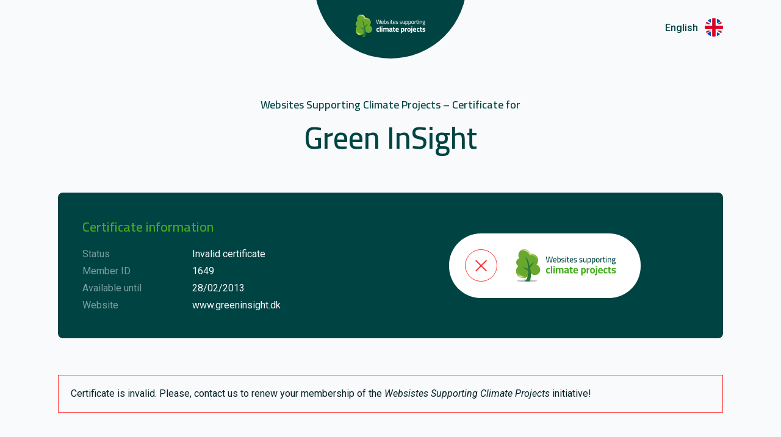

--- FILE ---
content_type: text/html; charset=utf-8
request_url: https://www.co2neutralwebsite.com/certificate/1649/en
body_size: 10496
content:
<!DOCTYPE html><html lang="en"><head><meta charSet="utf-8"/><meta name="viewport" content="width=device-width"/><title>Certificate – Websites Supporting Climate Projects | Green InSight</title><meta name="description" content="Enhance your brand with a Websites Supporting Climate Projects certification. Offset your website’s total CO₂ footprint by supporting our global initiatives that reduce carbon emissions. Together, we can make a real difference."/><meta property="og:title" content="Certificate – Websites Supporting Climate Projects | Green InSight"/><meta name="og:description" content="Enhance your brand with a Websites Supporting Climate Projects certification. Offset your website’s total CO₂ footprint by supporting our global initiatives that reduce carbon emissions. Together, we can make a real difference."/><link rel="preconnect" href="https://fonts.gstatic.com"/><style>@import url(https://fonts.googleapis.com/css2?family=Cairo:wght@400;600;700&amp;family=Roboto:ital,wght@0,300;0,400;0,500;0,700;1,400&amp;display=swap);</style><meta name="application-name" content="Websites Supporting Climate Projects"/><link rel="manifest" href="/manifest.json"/><link rel="shortcut icon" href="/favicon.ico"/><link rel="apple-touch-icon" sizes="180x180" href="/apple-touch-icon.png"/><link rel="icon" type="image/png" sizes="32x32" href="/favicon-32x32.png"/><link rel="icon" type="image/png" sizes="16x16" href="/favicon-16x16.png"/><link rel="mask-icon" href="/safari-pinned-tab.svg" color="#45ab21"/><meta name="theme-color" content="#45ab21"/><meta name="msapplication-navbutton-color" content="#45ab21"/><meta name="msapplication-TileColor" content="#ffffff"/><meta name="msapplication-config" content="/browserconfig.xml"/><meta name="apple-mobile-web-app-capable" content="yes"/><meta name="apple-mobile-web-app-status-bar-style" content="black-translucent"/><meta name="next-head-count" content="21"/><style data-emotion-css="cnw "></style><link rel="preload" href="/_next/static/css/86a88da0521b7882.css" as="style"/><link rel="stylesheet" href="/_next/static/css/86a88da0521b7882.css" data-n-p=""/><noscript data-n-css=""></noscript><script defer="" nomodule="" src="/_next/static/chunks/polyfills-c67a75d1b6f99dc8.js"></script><script src="/_next/static/chunks/webpack-6af0e3c12b874bb0.js" defer=""></script><script src="/_next/static/chunks/framework-fae63b21a27d6472.js" defer=""></script><script src="/_next/static/chunks/main-8782c0cf94f3c52d.js" defer=""></script><script src="/_next/static/chunks/pages/_app-191a2cdfd9f6d919.js" defer=""></script><script src="/_next/static/chunks/2926b636-b9944fbbaba71cdd.js" defer=""></script><script src="/_next/static/chunks/315-1308e08363e10297.js" defer=""></script><script src="/_next/static/chunks/864-45ca51b2db0633d7.js" defer=""></script><script src="/_next/static/chunks/pages/certificate/%5Bmember%5D/%5Blanguage%5D-7d98483c6d9c64bd.js" defer=""></script><script src="/_next/static/z4LKydEiWoel7FIGKFKGJ/_buildManifest.js" defer=""></script><script src="/_next/static/z4LKydEiWoel7FIGKFKGJ/_ssgManifest.js" defer=""></script></head><body><noscript><iframe src="https://www.googletagmanager.com/ns.html?id=GTM-WCG3M2M" width="0" height="0" title="GTM" style="display:none;visibility:hidden"></iframe></noscript><noscript><iframe src="https://www.googletagmanager.com/ns.html?id=GTM-5MTM3DX" width="0" height="0" title="GTM" style="display:none;visibility:hidden"></iframe></noscript><div id="__next"><style data-emotion="cnw-global 1wo5y54">.grecaptcha-badge{visibility:hidden;}body.show-recaptcha .grecaptcha-badge{visibility:visible;}</style><style data-emotion="cnw-global viea8o">*{font-family:'Roboto',sans-serif;margin:0;padding:0;box-sizing:border-box;line-height:1;}html{font-size:10px;}body{background-color:#f8fafb;color:#004343;}h1,h2,h3,h4{font-family:'Cairo',sans-serif;font-weight:600;}h1 *,h2 *,h3 *,h4 *{font-family:'Cairo',sans-serif;}a{-webkit-text-decoration:none;text-decoration:none;color:#485c5c;}</style><style data-emotion="cnw 1euhe0u">.cnw-1euhe0u{opacity:0;pointer-events:none;-webkit-transition:opacity 200ms linear;transition:opacity 200ms linear;}</style><div class="cnw-1euhe0u e18tgbti0"><style data-emotion="cnw 1wskpcf">.cnw-1wskpcf{position:fixed;top:0;left:0;height:0.2rem;width:100%;margin-left:-100%;-webkit-transition:margin-left 200ms linear;transition:margin-left 200ms linear;z-index:1031;background-color:#45ab21;}</style><div class="cnw-1wskpcf e18tgbti1"><style data-emotion="cnw x5mtlx">.cnw-x5mtlx{position:absolute;display:block;right:0;width:10rem;height:100%;box-shadow:0 0 10px #45ab21,0 0 5px #45ab21;opacity:1;-webkit-transform:rotate(3deg) translate(0px, -4px);-moz-transform:rotate(3deg) translate(0px, -4px);-ms-transform:rotate(3deg) translate(0px, -4px);transform:rotate(3deg) translate(0px, -4px);}</style><div class="cnw-x5mtlx e18tgbti2"></div></div></div><style data-emotion="cnw soe36n">.cnw-soe36n{position:relative;}.cnw-soe36n .e1uqfuv24{position:absolute;right:2rem;top:2rem;}@media screen and (min-width: 768px){.cnw-soe36n .e1uqfuv24{right:9.5rem;top:3rem;}}</style><div class="cnw-soe36n e1jqb7gh0"><style data-emotion="cnw o2s7n">.cnw-o2s7n{width:100%;height:7.5rem;display:-webkit-box;display:-webkit-flex;display:-ms-flexbox;display:flex;-webkit-box-pack:center;-ms-flex-pack:center;-webkit-justify-content:center;justify-content:center;-webkit-align-items:flex-end;-webkit-box-align:flex-end;-ms-flex-align:flex-end;align-items:flex-end;overflow:hidden;}@media screen and (min-width: 768px){.cnw-o2s7n{height:9.6rem;}}</style><div class="cnw-o2s7n e168xz042"><a href="https://www.co2neutralwebsite.com" target="_blank" rel="noopener noreferrer" class="cnw-0 e168xz041"><style data-emotion="cnw 12mvh1i">.cnw-12mvh1i{position:relative;width:19.5rem;height:19.5rem;border-radius:50%;background-color:#004343;}@media screen and (min-width: 768px){.cnw-12mvh1i{width:25rem;height:25rem;}}.cnw-12mvh1i img{position:absolute;left:50%;bottom:2.7rem;width:9rem;height:auto;-webkit-transform:translateX(-50%);-moz-transform:translateX(-50%);-ms-transform:translateX(-50%);transform:translateX(-50%);}@media screen and (min-width: 768px){.cnw-12mvh1i img{bottom:3.4rem;width:11.5rem;}}</style><div class="e168xz043 cnw-12mvh1i e168xz040"><img alt="Websites Supporting Climate Projects" loading="lazy" width="374" height="123" decoding="async" data-nimg="1" style="color:transparent" src="/images/logo_inverse_en.svg"/></div></a></div><style data-emotion="cnw 1m326m1">.cnw-1m326m1{position:relative;display:-webkit-inline-box;display:-webkit-inline-flex;display:-ms-inline-flexbox;display:inline-flex;-webkit-align-items:center;-webkit-box-align:center;-ms-flex-align:center;align-items:center;border-radius:0.4rem;}.cnw-1m326m1 .e1uqfuv20+.e1uqfuv22{margin-left:1.1rem;}.cnw-1m326m1:focus{outline-offset:0.5rem;}</style><div class="e1uqfuv24 cnw-1m326m1 e1uqfuv23" tabindex="0"><style data-emotion="cnw 7wc0ti">.cnw-7wc0ti{display:none;font-weight:500;font-size:1.6rem;line-height:1.1875;color:#004343;}@media screen and (min-width: 768px){.cnw-7wc0ti{display:inline-block;}}</style><span class="cnw-7wc0ti e1uqfuv20">English</span><style data-emotion="cnw 1xm0j7c">.cnw-1xm0j7c{width:3rem;height:3rem;overflow:hidden;border-radius:9999px;}.cnw-1xm0j7c svg{display:block;width:100%;height:100%;}</style><div class="cnw-1xm0j7c e1uqfuv22"><svg viewBox="85.333 85.333 341.333 341.333"><path fill="#FFF" d="M0 85.333h512V426.67H0z"></path><path fill="#D80027" d="M288 85.33h-64v138.666H0v64h224v138.666h64V287.996h224v-64H288z"></path><g fill="#0052B4"><path d="M393.785 315.358L512 381.034v-65.676zM311.652 315.358L512 426.662v-31.474l-143.693-79.83zM458.634 426.662l-146.982-81.664v81.664z"></path></g><path fill="#FFF" d="M311.652 315.358L512 426.662v-31.474l-143.693-79.83z"></path><path fill="#D80027" d="M311.652 315.358L512 426.662v-31.474l-143.693-79.83z"></path><g fill="#0052B4"><path d="M90.341 315.356L0 365.546v-50.19zM200.348 329.51v97.151H25.491z"></path></g><path fill="#D80027" d="M143.693 315.358L0 395.188v31.474l200.348-111.304z"></path><g fill="#0052B4"><path d="M118.215 196.634L0 130.958v65.676zM200.348 196.634L0 85.33v31.474l143.693 79.83zM53.366 85.33l146.982 81.664V85.33z"></path></g><path fill="#FFF" d="M200.348 196.634L0 85.33v31.474l143.693 79.83z"></path><path fill="#D80027" d="M200.348 196.634L0 85.33v31.474l143.693 79.83z"></path><g fill="#0052B4"><path d="M421.659 196.636L512 146.446v50.19zM311.652 182.482V85.331h174.857z"></path></g><path fill="#D80027" d="M368.307 196.634L512 116.804V85.33L311.652 196.634z"></path></svg></div><style data-emotion="cnw fk0z9g">.cnw-fk0z9g{position:absolute;display:block;top:0;left:0;width:100%;min-width:5rem;height:3rem;border:none;opacity:0;z-index:1;cursor:pointer;}</style><select aria-label="English" tabindex="-1" class="cnw-fk0z9g e1uqfuv21"><option value="da">Dansk</option><option value="en" selected="">English</option><option value="de">Deutsch</option><option value="sv">Svenska</option><option value="fi">Suomi</option><option value="no">Norsk</option><option value="fr">Français</option><option value="kl">Kalaallisut</option><option value="pl">Polski</option><option value="es">Español</option><option value="ro">Român</option><option value="it">Italiano</option><option value="pt">Português</option><option value="tr">Türkçe</option><option value="is">Íslenska</option></select></div><style data-emotion="cnw iiz1rc">.cnw-iiz1rc .ContentItemApplicationForm+*{margin-top:8rem;}@media screen and (min-width: 768px){.cnw-iiz1rc .ContentItemApplicationForm+*{margin-top:10rem;}}.cnw-iiz1rc *+.ContentItemApplicationForm,.cnw-iiz1rc .ContentItemApplicationForm:first-of-type{margin-top:8rem;}.cnw-iiz1rc .ContentItemApplicationForm:last-of-type{margin-bottom:8rem;}@media screen and (min-width: 768px){.cnw-iiz1rc .ContentItemApplicationForm:last-of-type{margin-bottom:10rem;}}.cnw-iiz1rc *+.ContentItemSmallInfo,.cnw-iiz1rc .ContentItemSmallInfo+*,.cnw-iiz1rc .ContentItemSmallInfo:first-of-type{margin-top:6rem;}@media screen and (min-width: 1024px){.cnw-iiz1rc *+.ContentItemSmallInfo,.cnw-iiz1rc .ContentItemSmallInfo+*,.cnw-iiz1rc .ContentItemSmallInfo:first-of-type{margin-top:8rem;}}.cnw-iiz1rc .ContentItemSmallInfo:last-of-type{margin-bottom:6rem;}@media screen and (min-width: 1024px){.cnw-iiz1rc .ContentItemSmallInfo:last-of-type{margin-bottom:8rem;}}.cnw-iiz1rc *+.ContentItemSmallImageInfo,.cnw-iiz1rc .ContentItemSmallImageInfo+*,.cnw-iiz1rc .ContentItemSmallImageInfo:first-of-type{margin-top:6rem;}@media screen and (min-width: 1024px){.cnw-iiz1rc *+.ContentItemSmallImageInfo,.cnw-iiz1rc .ContentItemSmallImageInfo+*,.cnw-iiz1rc .ContentItemSmallImageInfo:first-of-type{margin-top:8rem;}}.cnw-iiz1rc .ContentItemSmallImageInfo:last-of-type{margin-bottom:6rem;}@media screen and (min-width: 1024px){.cnw-iiz1rc .ContentItemSmallImageInfo:last-of-type{margin-bottom:8rem;}}.cnw-iiz1rc *+.ContentItemSteps,.cnw-iiz1rc .ContentItemSteps+*,.cnw-iiz1rc .ContentItemSteps:first-of-type{margin-top:6rem;}@media screen and (min-width: 1024px){.cnw-iiz1rc *+.ContentItemSteps,.cnw-iiz1rc .ContentItemSteps+*,.cnw-iiz1rc .ContentItemSteps:first-of-type{margin-top:8rem;}}.cnw-iiz1rc .ContentItemSteps:last-of-type{margin-bottom:6rem;}@media screen and (min-width: 1024px){.cnw-iiz1rc .ContentItemSteps:last-of-type{margin-bottom:8rem;}}.cnw-iiz1rc .ContentItemQuotes+*{margin-top:6rem;}@media screen and (min-width: 1024px){.cnw-iiz1rc .ContentItemQuotes+*{margin-top:8rem;}}.cnw-iiz1rc *+.ContentItemQuotes,.cnw-iiz1rc .ContentItemQuotes:first-of-type{margin-top:5rem;}@media screen and (min-width: 1024px){.cnw-iiz1rc *+.ContentItemQuotes,.cnw-iiz1rc .ContentItemQuotes:first-of-type{margin-top:7rem;}}.cnw-iiz1rc .ContentItemQuotes:last-of-type{margin-bottom:6rem;}@media screen and (min-width: 1024px){.cnw-iiz1rc .ContentItemQuotes:last-of-type{margin-bottom:8rem;}}.cnw-iiz1rc *+.ContentItemTextContent,.cnw-iiz1rc .ContentItemTextContent:first-of-type{margin-top:5rem;}@media screen and (min-width: 768px){.cnw-iiz1rc *+.ContentItemTextContent,.cnw-iiz1rc .ContentItemTextContent:first-of-type{margin-top:10rem;}}.cnw-iiz1rc .ContentItemTextContent+*{margin-top:8rem;}@media screen and (min-width: 768px){.cnw-iiz1rc .ContentItemTextContent+*{margin-top:12rem;}}.cnw-iiz1rc .ContentItemTextContent:last-of-type{margin-bottom:8rem;}@media screen and (min-width: 768px){.cnw-iiz1rc .ContentItemTextContent:last-of-type{margin-bottom:12rem;}}.cnw-iiz1rc *+.ContentItemCertificateDescription,.cnw-iiz1rc .ContentItemCertificateDescription+*,.cnw-iiz1rc .ContentItemCertificateDescription:first-of-type{margin-top:6rem;}.cnw-iiz1rc .ContentItemCertificateDescription:last-of-type{margin-bottom:6rem;}.cnw-iiz1rc *+.ContentItemCertificateInfo,.cnw-iiz1rc .ContentItemCertificateInfo+*,.cnw-iiz1rc .ContentItemCertificateInfo:first-of-type{margin-top:6rem;}.cnw-iiz1rc .ContentItemCertificateInfo:last-of-type{margin-bottom:6rem;}.cnw-iiz1rc *+.ContentItemCertificateTitle,.cnw-iiz1rc .ContentItemCertificateTitle+*,.cnw-iiz1rc .ContentItemCertificateTitle:first-of-type{margin-top:6rem;}.cnw-iiz1rc .ContentItemCertificateTitle:last-of-type{margin-bottom:6rem;}.cnw-iiz1rc *+.ContentItemIconGenerator,.cnw-iiz1rc .ContentItemIconGenerator+*,.cnw-iiz1rc .ContentItemIconGenerator:first-of-type{margin-top:8rem;}@media screen and (min-width: 768px){.cnw-iiz1rc *+.ContentItemIconGenerator,.cnw-iiz1rc .ContentItemIconGenerator+*,.cnw-iiz1rc .ContentItemIconGenerator:first-of-type{margin-top:10rem;}}.cnw-iiz1rc .ContentItemIconGenerator:last-of-type{margin-bottom:6rem;}@media screen and (min-width: 768px){.cnw-iiz1rc .ContentItemIconGenerator:last-of-type{margin-bottom:12rem;}}.cnw-iiz1rc *+.no-margin,.cnw-iiz1rc .no-margin+*,.cnw-iiz1rc .no-margin:first-of-type{margin-top:0rem;}.cnw-iiz1rc .no-margin:last-of-type{margin-bottom:0rem;}</style><div class="enzposr1 cnw-iiz1rc enzposr0"><div class="ContentItemCertificateTitle"><style data-emotion="cnw 1fb45am">.cnw-1fb45am{max-width:93rem;margin-left:auto;margin-right:auto;}.cnw-1fb45am .e1bewnu70+.e1bewnu71{margin-top:0.8rem;}</style><div class="e1bewnu73 cnw-1fb45am e1bewnu72"><style data-emotion="cnw oewtcw">.cnw-oewtcw{font-size:1.8rem;line-height:1.7777777777777777;text-align:center;}</style><h4 class="cnw-oewtcw e1bewnu70">Websites Supporting Climate Projects – Certificate for</h4><style data-emotion="cnw 11lumgb">.cnw-11lumgb{font-size:3.2rem;line-height:1.25;text-align:center;}@media screen and (min-width: 768px){.cnw-11lumgb{font-size:5rem;line-height:1.2;}}</style><h1 class="cnw-11lumgb e1bewnu71">Green InSight</h1></div></div><div class="ContentItemCertificateInfo"><style data-emotion="cnw 1bwcydh">.cnw-1bwcydh{max-width:160rem;margin-left:auto;margin-right:auto;padding-top:5.2rem;padding-left:2rem;padding-right:2rem;}@media screen and (min-width: 768px){.cnw-1bwcydh{padding-top:0rem;padding-left:4rem;padding-right:4rem;}}@media screen and (min-width: 1024px){.cnw-1bwcydh{padding-left:9.5rem;padding-right:9.5rem;}}</style><div class="e1m2rq9b10 cnw-1bwcydh e1m2rq9b9"><style data-emotion="cnw 14jjdjm">.cnw-14jjdjm{display:-webkit-box;display:-webkit-flex;display:-ms-flexbox;display:flex;-webkit-align-items:center;-webkit-box-align:center;-ms-flex-align:center;align-items:center;position:relative;margin-left:auto;margin-right:auto;padding-top:8.8rem;padding-bottom:4rem;padding-left:3rem;padding-right:3rem;border-radius:0.8rem;background-color:#004343;}@media screen and (min-width: 768px){.cnw-14jjdjm{padding-top:4rem;padding-left:4rem;padding-right:4rem;}}@media screen and (min-width: 1024px){.cnw-14jjdjm{padding-right:13.5rem;}}.cnw-14jjdjm .e1m2rq9b5{-webkit-flex:1;-ms-flex:1;flex:1;}.cnw-14jjdjm .e1m2rq9b6{-webkit-flex:none;-ms-flex:none;flex:none;position:absolute;top:-5.2rem;left:50%;-webkit-transform:translateX(-50%);-moz-transform:translateX(-50%);-ms-transform:translateX(-50%);transform:translateX(-50%);}@media screen and (min-width: 768px){.cnw-14jjdjm .e1m2rq9b6{position:static;top:0rem;left:0%;-webkit-transform:none;-moz-transform:none;-ms-transform:none;transform:none;}}</style><div class="cnw-14jjdjm e1m2rq9b7"><style data-emotion="cnw 1qexdf2">.cnw-1qexdf2 .e1m2rq9b4+.e1m2rq9b3{margin-top:1.5rem;}</style><div class="cnw-1qexdf2 e1m2rq9b5"><style data-emotion="cnw ht070t">.cnw-ht070t{font-size:2.2rem;line-height:1.4545454545454546;color:#45ab21;}</style><h3 class="cnw-ht070t e1m2rq9b4">Certificate information</h3><div class="cnw-0 e1m2rq9b3"><style data-emotion="cnw k008qs">.cnw-k008qs{display:-webkit-box;display:-webkit-flex;display:-ms-flexbox;display:flex;}</style><div class="cnw-k008qs e1m2rq9b2"><style data-emotion="cnw sd57ti">.cnw-sd57ti{-webkit-flex:none;-ms-flex:none;flex:none;width:14rem;font-size:1.4rem;line-height:2;color:#f8fafb;opacity:0.5;}@media screen and (min-width: 768px){.cnw-sd57ti{font-size:1.6rem;line-height:1.75;}}@media screen and (min-width: 1024px){.cnw-sd57ti{width:18rem;}}</style><div class="cnw-sd57ti e1m2rq9b0">Status</div><style data-emotion="cnw 1spkj9x">.cnw-1spkj9x{font-size:1.4rem;line-height:2;color:#f8fafb;}@media screen and (min-width: 768px){.cnw-1spkj9x{font-size:1.6rem;line-height:1.75;}}</style><div class="cnw-1spkj9x e1m2rq9b1">Invalid certificate</div></div><div class="cnw-k008qs e1m2rq9b2"><div class="cnw-sd57ti e1m2rq9b0">Member ID</div><div class="cnw-1spkj9x e1m2rq9b1">1649</div></div><div class="cnw-k008qs e1m2rq9b2"><div class="cnw-sd57ti e1m2rq9b0">Available until</div><div class="cnw-1spkj9x e1m2rq9b1">28/02/2013</div></div><div class="cnw-k008qs e1m2rq9b2"><div class="cnw-sd57ti e1m2rq9b0">Website</div><div class="cnw-1spkj9x e1m2rq9b1">www.greeninsight.dk</div></div></div></div><a class="cnw-0 e1m2rq9b6" href="/"><style data-emotion="cnw dd2mz">.cnw-dd2mz{display:-webkit-inline-box;display:-webkit-inline-flex;display:-ms-inline-flexbox;display:inline-flex;-webkit-align-items:center;-webkit-box-align:center;-ms-flex-align:center;align-items:center;padding-top:2.6rem;padding-right:4rem;padding-bottom:2.6rem;padding-left:2.6rem;border-radius:10rem;background-color:white;}.cnw-dd2mz img{width:auto;height:5.4rem;margin-left:3.1rem;}</style><div class="egzstj73 cnw-dd2mz egzstj72"><style data-emotion="cnw 1yey7p9">.cnw-1yey7p9{display:-webkit-box;display:-webkit-flex;display:-ms-flexbox;display:flex;-webkit-box-pack:center;-ms-flex-pack:center;-webkit-justify-content:center;justify-content:center;-webkit-align-items:center;-webkit-box-align:center;-ms-flex-align:center;align-items:center;width:5.3rem;height:5.3rem;border-radius:50%;border:1px solid #ff3131;}.cnw-1yey7p9 .e110fdtk0{height:2rem;color:#ff3131;}</style><div class="cnw-1yey7p9 egzstj71"><style data-emotion="cnw 1vx06si">.cnw-1vx06si{height:1em;display:inline-block;}</style><svg viewBox="0 0 21 20" class="cnw-1vx06si e110fdtk0"><path d="M11.937 10.023l8.155-8.155L18.678.454 10.523 8.61 2.368.454.954 1.868l8.155 8.155L1 18.132l1.414 1.414 8.11-8.11 8.11 8.11 1.414-1.414-8.11-8.11z" fill="currentColor"></path></svg></div><img alt="Websites Supporting Climate Projects" loading="lazy" width="374" height="123" decoding="async" data-nimg="1" style="color:transparent" src="/images/logo_regular_en.svg"/></div></a></div></div></div><div class="ContentItemCertificateDescription"><div class="e1cjuq098 cnw-1bwcydh e1cjuq097"><style data-emotion="cnw 125cwam">.cnw-125cwam{padding-top:1.6rem;padding-bottom:1.6rem;padding-left:2rem;padding-right:2rem;border:1px solid #ff3131;}</style><style data-emotion="cnw 1v7swq3">.cnw-1v7swq3{padding-top:1.6rem;padding-bottom:1.6rem;padding-left:2rem;padding-right:2rem;border:1px solid #ff3131;}.cnw-1v7swq3 img{max-width:100%;}.cnw-1v7swq3 *+.eqkyfdf0{margin-top:0rem;}.cnw-1v7swq3 .e1ekgzge1+.eqkyfdf0{margin-top:0rem;}.cnw-1v7swq3 *+.ehatz4i0{margin-top:3rem;}.cnw-1v7swq3 *+.ei2njrv0{margin-top:0rem;}.cnw-1v7swq3 *+.e6cl6p60{margin-top:0rem;}.cnw-1v7swq3 *+.e1lq09jf0{margin-top:0rem;}.cnw-1v7swq3 *+.e68qr1i0{margin-top:0rem;}.cnw-1v7swq3 *+.eu9l69b0{margin-top:2rem;}.cnw-1v7swq3 .ei2njrv0+.ei2njrv0,.cnw-1v7swq3 .e6cl6p60+.e6cl6p60,.cnw-1v7swq3 .e1lq09jf0+.e1lq09jf0,.cnw-1v7swq3 .e68qr1i0+.e68qr1i0{margin-top:0;}.cnw-1v7swq3 .eu9l69b0+.ei2njrv0,.cnw-1v7swq3 .eu9l69b0+.e6cl6p60,.cnw-1v7swq3 .eu9l69b0+.e1lq09jf0,.cnw-1v7swq3 .eu9l69b0+.e68qr1i0{margin-top:1rem;}.cnw-1v7swq3 *+.e1ekgzge1{margin-top:6rem;}.cnw-1v7swq3 *+.emnsi410{margin-top:2rem;}.cnw-1v7swq3 *+.e19debgr0{margin-top:2rem;}.cnw-1v7swq3 *+.e1fpgpwo3,.cnw-1v7swq3 .e1fpgpwo3+*{margin-top:4rem;}.cnw-1v7swq3 *+.e1dnse9n5,.cnw-1v7swq3 .e1dnse9n5+*{margin-top:4rem;}.cnw-1v7swq3 *+.e1kwfgbo0,.cnw-1v7swq3 .e1kwfgbo0+*{margin-top:6rem;}.cnw-1v7swq3 *+.e1yxqd2g1{margin-top:3rem;}.cnw-1v7swq3 *+.erd5xjk2,.cnw-1v7swq3 .erd5xjk2+*{margin-top:3rem;}@media screen and (min-width: 768px){.cnw-1v7swq3 *+.erd5xjk2,.cnw-1v7swq3 .erd5xjk2+*{margin-top:2rem;}}.cnw-1v7swq3 .erd5xjk2+.erd5xjk2{margin-top:2rem;}@media screen and (min-width: 768px){.cnw-1v7swq3 .erd5xjk2+.erd5xjk2{margin-top:1rem;}}.cnw-1v7swq3 *+.e18sxbqn6{margin-top:5rem;}@media screen and (min-width: 768px){.cnw-1v7swq3 *+.e18sxbqn6{margin-top:10rem;}}.cnw-1v7swq3 .e18sxbqn6+*{margin-top:8rem;}@media screen and (min-width: 768px){.cnw-1v7swq3 .e18sxbqn6+*{margin-top:10rem;}}.cnw-1v7swq3 *+.eaqwqb03{margin-top:3rem;}.cnw-1v7swq3 .e48k0l21,.cnw-1v7swq3 .e1tl50tq1{margin-top:4rem;}.cnw-1v7swq3 .e48k0l21+.eqkyfdf0,.cnw-1v7swq3 .e1tl50tq1+.eqkyfdf0{margin-top:0rem;}</style><div class="e1cjuq096 cnw-1v7swq3 e1e9i1wt0"><style data-emotion="cnw 8536x1">.cnw-8536x1{font-size:1.6rem;line-height:1.75;color:#08222a;word-wrap:break-word;-webkit-hyphens:auto;-moz-hyphens:auto;-ms-hyphens:auto;hyphens:auto;}.cnw-8536x1 *{line-height:1.75;}</style><p value="[object Object]" class="cnw-8536x1 eqkyfdf0">Certificate is invalid. Please, contact us to renew your membership of the <em>Websistes Supporting Climate Projects</em> initiative!</p></div></div></div><div class="ContentItemSmallImageInfo"><style data-emotion="cnw ybq83p">.cnw-ybq83p{max-width:160rem;margin-left:auto;margin-right:auto;}@media screen and (min-width: 768px){.cnw-ybq83p{padding-left:4rem;padding-right:4rem;}}@media screen and (min-width: 1024px){.cnw-ybq83p{padding-left:9.5rem;padding-right:9.5rem;}}</style><div class="e1oc3i6e5 cnw-ybq83p e1oc3i6e2"><style data-emotion="cnw 1d6mjxg">.cnw-1d6mjxg{display:-webkit-box;display:-webkit-flex;display:-ms-flexbox;display:flex;-webkit-flex-direction:column;-ms-flex-direction:column;flex-direction:column;-webkit-align-items:center;-webkit-box-align:center;-ms-flex-align:center;align-items:center;padding-top:4rem;padding-bottom:6rem;padding-left:3rem;padding-right:3rem;background-color:white;}@media screen and (min-width: 768px){.cnw-1d6mjxg{-webkit-flex-direction:row;-ms-flex-direction:row;flex-direction:row;-webkit-box-pack:start;-ms-flex-pack:start;-webkit-justify-content:flex-start;justify-content:flex-start;-webkit-align-items:flex-start;-webkit-box-align:flex-start;-ms-flex-align:flex-start;align-items:flex-start;padding-bottom:4rem;border-radius:0.8rem;}}@media screen and (min-width: 1024px){.cnw-1d6mjxg{-webkit-align-items:center;-webkit-box-align:center;-ms-flex-align:center;align-items:center;padding-left:4rem;padding-right:4rem;}}.cnw-1d6mjxg .eqow67z2{-webkit-flex:none;-ms-flex:none;flex:none;max-width:10rem;max-height:10rem;border-radius:50%;overflow:hidden;}.cnw-1d6mjxg .eqow67z2+.e1oc3i6e3{margin-top:3rem;}@media screen and (min-width: 768px){.cnw-1d6mjxg .eqow67z2+.e1oc3i6e3{margin-top:0rem;margin-left:4rem;}}</style><div class="cnw-1d6mjxg e1oc3i6e4"><div class="eqow67z2 cnw-1xdhyk6 eqow67z0"><style data-emotion="cnw slqbxd">.cnw-slqbxd{display:block;max-width:100%;max-height:100%;height:auto;}</style><img alt="" src="https://cdn.sanity.io/images/y6snmb76/production-v2/7e2e3548857c3e8cd74345a7e47fdd09a0295f5d-1396x533.png?rect=383,0,533,533&amp;w=100&amp;h=100&amp;q=100&amp;auto=format" width="100" height="100" loading="lazy" style="aspect-ratio:1" class="cnw-slqbxd eqow67z1"/></div><style data-emotion="cnw 9vfjr3">.cnw-9vfjr3{display:-webkit-box;display:-webkit-flex;display:-ms-flexbox;display:flex;-webkit-flex-direction:column;-ms-flex-direction:column;flex-direction:column;-webkit-align-items:center;-webkit-box-align:center;-ms-flex-align:center;align-items:center;}@media screen and (min-width: 768px){.cnw-9vfjr3{-webkit-box-pack:start;-ms-flex-pack:start;-webkit-justify-content:flex-start;justify-content:flex-start;-webkit-align-items:flex-start;-webkit-box-align:flex-start;-ms-flex-align:flex-start;align-items:flex-start;}}@media screen and (min-width: 1024px){.cnw-9vfjr3{-webkit-flex-direction:row;-ms-flex-direction:row;flex-direction:row;-webkit-align-items:center;-webkit-box-align:center;-ms-flex-align:center;align-items:center;}}@media screen and (min-width: 768px){.cnw-9vfjr3 .e1oc3i6e0{width:60%;}}.cnw-9vfjr3 .e1oc3i6e0+.e1oc3i6e1{margin-top:3rem;}@media screen and (min-width: 1024px){.cnw-9vfjr3 .e1oc3i6e0+.e1oc3i6e1{margin-top:0rem;margin-left:auto;}}</style><div class="cnw-9vfjr3 e1oc3i6e3"><style data-emotion="cnw 1puyq5d">.cnw-1puyq5d{color:#004343;}</style><style data-emotion="cnw 13goaq1">.cnw-13goaq1{color:#004343;}.cnw-13goaq1 img{max-width:100%;}.cnw-13goaq1 *+.eqkyfdf0{margin-top:1rem;}.cnw-13goaq1 .e1ekgzge1+.eqkyfdf0{margin-top:2rem;}.cnw-13goaq1 *+.ehatz4i0{margin-top:3rem;}.cnw-13goaq1 *+.ei2njrv0{margin-top:4rem;}.cnw-13goaq1 *+.e6cl6p60{margin-top:4rem;}.cnw-13goaq1 *+.e1lq09jf0{margin-top:4rem;}.cnw-13goaq1 *+.e68qr1i0{margin-top:4rem;}.cnw-13goaq1 *+.eu9l69b0{margin-top:2rem;}.cnw-13goaq1 .ei2njrv0+.ei2njrv0,.cnw-13goaq1 .e6cl6p60+.e6cl6p60,.cnw-13goaq1 .e1lq09jf0+.e1lq09jf0,.cnw-13goaq1 .e68qr1i0+.e68qr1i0{margin-top:0;}.cnw-13goaq1 .eu9l69b0+.ei2njrv0,.cnw-13goaq1 .eu9l69b0+.e6cl6p60,.cnw-13goaq1 .eu9l69b0+.e1lq09jf0,.cnw-13goaq1 .eu9l69b0+.e68qr1i0{margin-top:1rem;}.cnw-13goaq1 *+.e1ekgzge1{margin-top:6rem;}.cnw-13goaq1 *+.emnsi410{margin-top:2rem;}.cnw-13goaq1 *+.e19debgr0{margin-top:2rem;}.cnw-13goaq1 *+.e1fpgpwo3,.cnw-13goaq1 .e1fpgpwo3+*{margin-top:4rem;}.cnw-13goaq1 *+.e1dnse9n5,.cnw-13goaq1 .e1dnse9n5+*{margin-top:4rem;}.cnw-13goaq1 *+.e1kwfgbo0,.cnw-13goaq1 .e1kwfgbo0+*{margin-top:6rem;}.cnw-13goaq1 *+.e1yxqd2g1{margin-top:3rem;}.cnw-13goaq1 *+.erd5xjk2,.cnw-13goaq1 .erd5xjk2+*{margin-top:3rem;}@media screen and (min-width: 768px){.cnw-13goaq1 *+.erd5xjk2,.cnw-13goaq1 .erd5xjk2+*{margin-top:2rem;}}.cnw-13goaq1 .erd5xjk2+.erd5xjk2{margin-top:2rem;}@media screen and (min-width: 768px){.cnw-13goaq1 .erd5xjk2+.erd5xjk2{margin-top:1rem;}}.cnw-13goaq1 *+.e18sxbqn6{margin-top:5rem;}@media screen and (min-width: 768px){.cnw-13goaq1 *+.e18sxbqn6{margin-top:10rem;}}.cnw-13goaq1 .e18sxbqn6+*{margin-top:8rem;}@media screen and (min-width: 768px){.cnw-13goaq1 .e18sxbqn6+*{margin-top:10rem;}}.cnw-13goaq1 *+.eaqwqb03{margin-top:3rem;}.cnw-13goaq1 .e48k0l21,.cnw-13goaq1 .e1tl50tq1{margin-top:4rem;}.cnw-13goaq1 .e48k0l21+.eqkyfdf0,.cnw-13goaq1 .e1tl50tq1+.eqkyfdf0{margin-top:6rem;}</style><div class="e1oc3i6e0 cnw-13goaq1 e1e9i1wt0"><p value="[object Object]" class="cnw-8536x1 eqkyfdf0">The auditing firm <style data-emotion="cnw 1vg6q84">.cnw-1vg6q84{font-weight:700;}</style><span class="cnw-1vg6q84 e1qwbxs00">BDO</span> continuously reviews our calculations and methodology to ensure transparency and reliability.</p><p value="[object Object]" class="cnw-8536x1 eqkyfdf0">Their audits document that our investments in climate projects, on average, compensate for <span class="cnw-1vg6q84 e1qwbxs00">200% of the estimated CO₂ emissions</span> from member websites — clear evidence that our approach delivers measurable climate impact.</p></div></div></div></div></div><div class="ContentItemCallToAction"><style data-emotion="cnw mxssbc">.cnw-mxssbc{position:relative;background-color:#004343;}.cnw-mxssbc .e1ae3yuh2{position:absolute;top:0;right:0;bottom:0;left:0;z-index:1;}.cnw-mxssbc .e140ejs83{position:relative;z-index:2;}</style><div class="e140ejs85 cnw-mxssbc e140ejs84"><style data-emotion="cnw kai2d1">.cnw-kai2d1{pointer-events:none;border-radius:0.8rem;overflow:hidden;}</style><div class="e1ae3yuh2 cnw-kai2d1 e1ae3yuh1"><style data-emotion="cnw u144wc">.cnw-u144wc{position:absolute;top:-20.735999999999997rem;left:-34.92rem;width:64.08rem;height:50.4rem;border-radius:320.4px/252px;background-color:#08222a;opacity:0.5;}@media screen and (min-width: 768px){.cnw-u144wc{top:-28.8rem;left:-48.5rem;width:89rem;height:70rem;border-radius:445px/350px;}}</style><div width="890" height="700" class="cnw-u144wc e1ae3yuh0"></div><style data-emotion="cnw zeuc1q">.cnw-zeuc1q{position:absolute;top:-21.240000000000002rem;left:-26.784rem;width:51.839999999999996rem;height:51.839999999999996rem;border-radius:259.2px/259.2px;background-color:#08222a;opacity:0.5;}@media screen and (min-width: 768px){.cnw-zeuc1q{top:-29.5rem;left:-37.2rem;width:72rem;height:72rem;border-radius:360px/360px;}}</style><div width="720" height="720" class="cnw-zeuc1q e1ae3yuh0"></div></div><style data-emotion="cnw 1n6gn42">.cnw-1n6gn42{position:relative;display:-webkit-box;display:-webkit-flex;display:-ms-flexbox;display:flex;-webkit-flex-direction:column;-ms-flex-direction:column;flex-direction:column;-webkit-box-pack:center;-ms-flex-pack:center;-webkit-justify-content:center;justify-content:center;-webkit-align-items:center;-webkit-box-align:center;-ms-flex-align:center;align-items:center;height:100%;padding-top:6rem;padding-bottom:8rem;padding-left:5rem;padding-right:5rem;z-index:2;}@media screen and (min-width: 768px){.cnw-1n6gn42{padding-top:10rem;padding-bottom:12rem;padding-left:9.5rem;padding-right:9.5rem;}}.cnw-1n6gn42 .e140ejs80+.e140ejs81{margin-top:2rem;}.cnw-1n6gn42 .e140ejs81+.e140ejs82{margin-top:4rem;}</style><div class="cnw-1n6gn42 e140ejs83"><style data-emotion="cnw 127t6xl">.cnw-127t6xl{max-width:93rem;text-align:center;font-weight:500;font-size:1.2rem;line-height:1.1666666666666667;text-transform:uppercase;color:#f8fafb;}</style><p class="cnw-127t6xl e140ejs80">Make a difference - together with thousands of other websites</p><style data-emotion="cnw 1tmol9m">.cnw-1tmol9m{max-width:93rem;text-align:center;font-size:2.8rem;line-height:1.1428571428571428;color:#f8fafb;}@media screen and (min-width: 768px){.cnw-1tmol9m{font-size:4.4rem;line-height:1.2272727272727273;}}</style><h2 class="cnw-1tmol9m e140ejs81">Strengthen your brand by supporting climate projects
</h2><style data-emotion="cnw 1uq8czg">.cnw-1uq8czg{display:-webkit-box;display:-webkit-flex;display:-ms-flexbox;display:flex;-webkit-flex-direction:column;-ms-flex-direction:column;flex-direction:column;-webkit-align-items:center;-webkit-box-align:center;-ms-flex-align:center;align-items:center;}@media screen and (min-width: 768px){.cnw-1uq8czg{-webkit-flex-direction:row;-ms-flex-direction:row;flex-direction:row;}}.cnw-1uq8czg .e13fd2dh0{color:#ffffff;}.cnw-1uq8czg *+*{margin-top:3rem;}@media screen and (min-width: 768px){.cnw-1uq8czg *+*{margin-top:0rem;margin-left:4rem;}}</style><div class="cnw-1uq8czg e140ejs82"><a href="/sign-up"><style data-emotion="cnw 1sf4hao">.cnw-1sf4hao{padding-top:1.9rem;padding-bottom:1.9rem;padding-left:3rem;padding-right:3rem;border:none;border-color:#004343;border-radius:0.4rem;font-weight:500;font-size:1.6rem;line-height:1.1875;background-color:#45ab21;color:#ffffff;cursor:pointer;-webkit-transition:background-color 50ms,border 50ms;transition:background-color 50ms,border 50ms;}.cnw-1sf4hao:enabled:hover{border-color:#45ab21;background-color:#2c8f13;}.cnw-1sf4hao:disabled{cursor:default;background-color:rgba(69,171,33, 0.5);}</style><button class="cnw-1sf4hao e13fd2dh0">Sign up your website</button></a><a href="/our-projects"><style data-emotion="cnw ksbgx3">.cnw-ksbgx3{padding-top:1.7rem;padding-bottom:1.7rem;padding-left:2.8rem;padding-right:2.8rem;border:2px solid transparent;border-color:white;border-radius:0.4rem;font-weight:500;font-size:1.6rem;line-height:1.1875;background-color:transparent;color:#004343;cursor:pointer;-webkit-transition:background-color 50ms,border 50ms;transition:background-color 50ms,border 50ms;}.cnw-ksbgx3:enabled:hover{border-color:white;}.cnw-ksbgx3:disabled{cursor:default;}</style><button class="cnw-ksbgx3 e13fd2dh0">View our projects</button></a></div></div></div></div></div><style data-emotion="cnw 156g0vb">.cnw-156g0vb{border-top:1px solid #ecf2f2;background-color:white;}</style><div class="cnw-156g0vb e1wqjzyr0"><style data-emotion="cnw 1dfpspo">.cnw-1dfpspo{display:-webkit-box;display:-webkit-flex;display:-ms-flexbox;display:flex;-webkit-flex-direction:column;-ms-flex-direction:column;flex-direction:column;-webkit-align-items:center;-webkit-box-align:center;-ms-flex-align:center;align-items:center;max-width:160rem;margin-left:auto;margin-right:auto;padding-left:2rem;padding-right:2rem;padding-top:8rem;padding-bottom:11rem;}@media screen and (min-width: 768px){.cnw-1dfpspo{-webkit-flex-direction:row;-ms-flex-direction:row;flex-direction:row;padding-left:9.5rem;padding-right:9.5rem;padding-bottom:20rem;}}.cnw-1dfpspo img{width:18rem;height:auto;}.cnw-1dfpspo img+.e1wqjzyr1{margin-top:5.5rem;}@media screen and (min-width: 768px){.cnw-1dfpspo img+.e1wqjzyr1{margin-top:0rem;margin-left:auto;}}.cnw-1dfpspo .e1wqjzyr1{-webkit-flex:1;-ms-flex:1;flex:1;width:100%;}@media screen and (min-width: 768px){.cnw-1dfpspo .e1wqjzyr1{-webkit-flex:0 0 330px;-ms-flex:0 0 330px;flex:0 0 330px;width:auto;}}</style><div class="cnw-1dfpspo e1wqjzyr2"><img alt="Websites Supporting Climate Projects" loading="lazy" width="374" height="123" decoding="async" data-nimg="1" style="color:transparent" src="/images/logo_regular_en.svg"/><style data-emotion="cnw hbo11u">.cnw-hbo11u .e15jjqaj3{text-align:center;}@media screen and (min-width: 768px){.cnw-hbo11u .e15jjqaj3{text-align:left;}}</style><div class="cnw-hbo11u e1wqjzyr1"><style data-emotion="cnw 6dczd8">.cnw-6dczd8{-webkit-flex:1;-ms-flex:1;flex:1;}.cnw-6dczd8 .e15jjqaj0+.e15jjqaj1{margin-top:1rem;}</style><div class="e15jjqaj3 cnw-6dczd8 e15jjqaj2"><style data-emotion="cnw 16mz0ft">.cnw-16mz0ft{font-size:2.2rem;line-height:1.4545454545454546;}</style><h3 class="cnw-16mz0ft e15jjqaj0">Read more</h3><style data-emotion="cnw 18f6nc">.cnw-18f6nc *{color:#485c5c;}.cnw-18f6nc *+*{margin-top:0.4rem;}</style><div class="cnw-18f6nc e15jjqaj1"><style data-emotion="cnw xvgpz0">.cnw-xvgpz0{display:block;line-height:1.75;font-size:1.6rem;-webkit-transition:color 50ms;transition:color 50ms;}.cnw-xvgpz0:hover{color:#45ab21;}</style><a class="cnw-xvgpz0 e11s8e400" href="/about">About Websites Supporting Climate Projects</a><a class="cnw-xvgpz0 e11s8e400" href="/how-does-it-work">How does it work</a></div></div></div></div><style data-emotion="cnw 12x3z1o">.cnw-12x3z1o{background-color:#f8fafb;}</style><div class="cnw-12x3z1o e1wqjzyr4"><style data-emotion="cnw 9q4n24">.cnw-9q4n24{display:block;max-width:160rem;margin-left:auto;margin-right:auto;padding-left:2rem;padding-right:2rem;padding-top:3.2rem;padding-bottom:3.2rem;font-size:1.2rem;line-height:1.1666666666666667;text-align:center;}@media screen and (min-width: 512px){.cnw-9q4n24{padding-left:9.5rem;padding-right:9.5rem;padding-top:2rem;padding-bottom:2rem;}}@media screen and (min-width: 768px){.cnw-9q4n24{font-size:1.4rem;line-height:1.1428571428571428;text-align:left;}}</style><p class="cnw-9q4n24 e1wqjzyr3">© 2025 Websites Supporting Climate Projects. All rights reserved.</p></div></div></div></div><script id="__NEXT_DATA__" type="application/json">{"props":{"pageProps":{"minimalFooterData":{"column":{"key":null,"heading":"Read more","contentItems":[{"type":"Link","key":"9a04a5010f33","children":"About Websites Supporting Climate Projects","href":"/about"},{"type":"Link","key":"fbf93e04d699","children":"How does it work","href":"/how-does-it-work"}]},"copyright":"© 2025 Websites Supporting Climate Projects. All rights reserved."},"strings":{"applicationFormCommentLabel":"Comment","applicationFormCommentMissing":"Required","applicationFormCommentRequired":false,"applicationFormContactForPrice":"Contact us for pricing","applicationFormContactNameLabel":"Name","applicationFormContactNameMissing":"Required","applicationFormContactNameRequired":true,"applicationFormEmailInvalid":"Invalid email","applicationFormEmailLabel":"E-mail","applicationFormEmailMissing":"Required","applicationFormEmailRequired":true,"applicationFormNameLabel":"Company name","applicationFormNameMissing":"Required","applicationFormNameRequired":true,"applicationFormPerYear":"€ per year","applicationFormPhoneLabel":"Phone","applicationFormPhoneMissing":"Required","applicationFormPhoneRequired":true,"applicationFormRegistrationNumberLabel":"Company / VAT-ID","applicationFormRegistrationNumberMissing":"Required","applicationFormRegistrationNumberRequired":false,"applicationFormRulesText":[{"_key":"f01502ddbdb8","_type":"block","children":[{"_key":"270585b98a1f","_type":"span","marks":[],"text":"By signing up for "},{"_key":"2a7058f61289","_type":"span","marks":["em"],"text":"Websites Supporting Climate Projects"},{"_key":"8ec1fc155acd","_type":"span","marks":[],"text":", you confirm that you have read and accept our "},{"_key":"206e03547f32","_type":"span","marks":["27811365bf94"],"text":"membership conditions"},{"_key":"602abf423f4a","_type":"span","marks":[],"text":"."}],"markDefs":[{"_key":"27811365bf94","_type":"link","href":"/terms-and-conditions"}],"style":"normal"}],"applicationFormSubmitError":"An error occurred, please try again!","applicationFormSubmitLabel":"Apply","applicationFormWebsiteLabel":"Website","applicationFormWebsiteMissing":"Required","applicationFormWebsiteRequired":true,"memberTableId":"ID","memberTableMember":"Participant","siteName":"Websites Supporting Climate Projects"},"metadata":{"title":"Certificate – Websites Supporting Climate Projects | Green InSight","description":"Enhance your brand with a Websites Supporting Climate Projects certification. Offset your website’s total CO₂ footprint by supporting our global initiatives that reduce carbon emissions. Together, we can make a real difference.","image":null},"noIndex":false,"pageContentItems":[{"key":"9b5b7c9db9f0","type":"CertificateTitle","_createdAt":"2020-09-16T14:40:15Z","_id":"b3cff332-2ba6-4c66-bfb6-9b96817da7cc","_rev":"c7UYOegSzEupZNl9sNMFWR","_type":"certificateTitle","_updatedAt":"2020-09-16T14:40:15Z","content":null,"language":"en","name":"Title"},{"key":"b1ff88282bda","type":"CertificateInfo","_createdAt":"2020-09-16T14:40:09Z","_id":"839538b8-fd78-4aa5-a083-fe207c9f789d","_rev":"R4nh1tgtHdOlPpvIZ0GiFe","_type":"certificateInfo","_updatedAt":"2020-09-16T14:40:09Z","content":null,"language":"en","name":"Info"},{"key":"f061cc14d1f8","type":"CertificateDescription","image":{"asset":{"metadata":{"dimensions":{"height":53,"width":171}},"url":"https://cdn.sanity.io/images/y6snmb76/production-v2/76007f45d604060fb58b083e43ef57c9f95efee0-171x53.png"},"crop":null,"hotspot":null},"imageDimensions":{"height":53,"width":171}},{"key":"275ba20cbc8b","type":"SmallImageInfo","text":[{"_key":"2e5e19d239aa","_type":"block","children":[{"_key":"b54871af09a0","_type":"span","marks":[],"text":"The auditing firm "},{"_key":"dace19b746c3","_type":"span","marks":["strong"],"text":"BDO"},{"_key":"d4433699159f","_type":"span","marks":[],"text":" continuously reviews our calculations and methodology to ensure transparency and reliability."}],"markDefs":[],"style":"normal"},{"_key":"49f9a35cb45f","_type":"block","children":[{"_key":"a53e7a1efc26","_type":"span","marks":[],"text":"Their audits document that our investments in climate projects, on average, compensate for "},{"_key":"5601d63828b1","_type":"span","marks":["strong"],"text":"200% of the estimated CO₂ emissions"},{"_key":"cedb59618726","_type":"span","marks":[],"text":" from member websites — clear evidence that our approach delivers measurable climate impact."}],"markDefs":[],"style":"normal"}],"callToAction":{"href":"","children":null},"_createdAt":"2020-12-09T15:42:47Z","_id":"dcc326ea-ea73-4ec1-912e-7da1ea8c2b1a","_rev":"c7UYOegSzEupZNl9sNO6MY","_system":{"base":{"id":"dcc326ea-ea73-4ec1-912e-7da1ea8c2b1a","rev":"ghq73T0QCqdNnVIwSxoyvn"}},"_type":"smallImageInfoBlock","_updatedAt":"2025-12-04T07:54:46Z","content":null,"image":{"asset":{"metadata":{"dimensions":{"height":533,"width":1396}},"url":"https://cdn.sanity.io/images/y6snmb76/production-v2/7e2e3548857c3e8cd74345a7e47fdd09a0295f5d-1396x533.png"},"crop":{"bottom":0,"left":0.21869488536155202,"right":0.2821869488536155,"top":0},"hotspot":{"height":1,"width":0.4920634920634921,"x":0.46472663139329806,"y":0.5}},"language":"en","name":"BDO without CTA","roundImage":true},{"key":"84221288c882","type":"CallToAction","actions":[{"key":"6c294897caf8","children":"Sign up your website","href":"/sign-up"},{"key":"846bdce73f85","children":"View our projects","href":"/our-projects"}],"_createdAt":"2020-08-05T13:41:08Z","_id":"dede05be-1524-4010-8abe-29d4949f10eb","_rev":"R4nh1tgtHdOlPpvIZ0Hgwe","_system":{"base":{"id":"dede05be-1524-4010-8abe-29d4949f10eb","rev":"llFOj4pRdKqrbAgXa9hBWN"}},"_type":"callToActionBlock","_updatedAt":"2025-12-04T07:54:47Z","content":null,"heading":"Strengthen your brand by supporting climate projects\n","language":"en","name":"Final section CTA","subheading":"Make a difference - together with thousands of other websites"}],"member":{"_createdAt":"2022-09-14T07:01:01Z","_id":"uzMXI3EU2u11l6HZAzfp9A","_rev":"EU2iDf58BdMJj4Pg528BZX","_type":"member","_updatedAt":"2022-09-14T07:01:01Z","expirationDate":"2013-02-28","hideMaximumPageviews":false,"iconUrl":"","id":1649,"indexBra":80,"indexDa":80,"indexDe":80,"indexEn":80,"indexNet":80,"indexSv":80,"maximumPageviews":5000,"name":"Green InSight","visible":true,"website":"www.greeninsight.dk"},"certificateStrings":{"certificateDescriptionHeader":"Certificate: Websites Supporting Climate Projects","certificateDescriptionSignatureLabel":"Websites Supporting Climate Projects initiative","certificateDescriptionText":[{"_key":"0ec389d90263","_type":"block","children":[{"_key":"f3c00e2c52ec","_type":"span","marks":[],"text":"This certificate confirms that "},{"_key":"39d38661c0d1","_type":"span","marks":["strong"],"text":"{company_name}"},{"_key":"95feb22728f7","_type":"span","marks":[],"text":" contributes to certified climate projects outside its own value chain."}],"markDefs":[],"style":"normal"},{"_key":"1fbdc9380362","_type":"block","children":[{"_key":"e5159375f308","_type":"span","marks":[],"text":"These projects have a documented CO₂-reducing effect that, on average, corresponds to twice the estimated emissions of the website."}],"markDefs":[],"style":"normal"},{"_key":"35ad7493e3b4","_type":"block","children":[{"_key":"bb36bbf0b348","_type":"span","marks":[],"text":"All supported projects are verified through "},{"_key":"f50e00a31e1a","_type":"span","marks":["strong"],"text":"Gold Standard"},{"_key":"17b1159ae321","_type":"span","marks":[],"text":", ensuring high quality, real climate impact, and full transparency."}],"markDefs":[],"style":"normal"},{"_key":"b9da9981141a","_type":"block","children":[{"_key":"cd6015fb17fc","_type":"span","marks":[],"text":"You can read more about the specific projects "},{"_key":"e4ca44596ff2","_type":"span","marks":["e3b2795c1030"],"text":"here."}],"markDefs":[{"_key":"e3b2795c1030","_type":"link","href":"https://www.co2neutralwebsite.com/our-projects"}],"style":"normal"}],"certificateExpirationDateLabel":"Available until","certificateExpiredText":[{"_key":"979518448573","_type":"block","children":[{"_key":"e3d95f1dff6b","_type":"span","marks":[],"text":"Certificate is invalid. Please, contact us to renew your membership of the "},{"_key":"2a676364d3b9","_type":"span","marks":["em"],"text":"Websistes Supporting Climate Projects"},{"_key":"7e03483ce913","_type":"span","marks":[],"text":" initiative!"}],"markDefs":[],"style":"normal"}],"certificateFor":"Websites Supporting Climate Projects – Certificate for","certificateInfoHeader":"Certificate information","certificateMemberIdLabel":"Member ID","certificateStatusInvalid":"Invalid certificate","certificateStatusLabel":"Status","certificateStatusValid":"Valid certificate","certificateWebsiteLabel":"Website"},"language":"en","certificateLanguage":"en"},"__N_SSG":true},"page":"/certificate/[member]/[language]","query":{"member":"1649","language":"en"},"buildId":"z4LKydEiWoel7FIGKFKGJ","isFallback":false,"isExperimentalCompile":false,"gsp":true,"locale":"en-GB","locales":["da-DK","en-GB","de-DE","sv-SE","fi-FI"],"defaultLocale":"da-DK","domainLocales":[{"domain":"www.co2neutralwebsite.com","defaultLocale":"en-GB"},{"domain":"www.ingenco2.dk","defaultLocale":"da-DK"},{"domain":"www.co2neutralwebsite.de","defaultLocale":"de-DE"},{"domain":"www.minskaco2.se","defaultLocale":"sv-SE"},{"domain":"www.co2neutralwebsite.fi","defaultLocale":"fi-FI"}],"scriptLoader":[]}</script></body></html>

--- FILE ---
content_type: text/html; charset=utf-8
request_url: https://www.co2neutralwebsite.com/certificate/1649/url(https://fonts.googleapis.com/css2?family=Cairo:wght@400
body_size: 10238
content:
<!DOCTYPE html><html lang="en"><head><meta charSet="utf-8"/><meta name="viewport" content="width=device-width"/><title>Certificate – Websites Supporting Climate Projects | {company_name}</title><meta name="description" content="{company_name} contributes to certified climate projects through Websites Supporting Climate Projects, with a CO₂-reducing effect equal to twice the website’s estimated emissions. View the certificate here.
"/><meta property="og:title" content="Certificate – Websites Supporting Climate Projects | {company_name}"/><meta name="og:description" content="{company_name} contributes to certified climate projects through Websites Supporting Climate Projects, with a CO₂-reducing effect equal to twice the website’s estimated emissions. View the certificate here.
"/><meta property="og:image" content="https://cdn.sanity.io/images/y6snmb76/production-v2/0ffeb8981a94ee589b9e6637802bdfc9ec9eaa37-1200x630.jpg?w=1600&amp;q=100&amp;fit=max&amp;auto=format"/><link rel="preconnect" href="https://fonts.gstatic.com"/><style>@import url(https://fonts.googleapis.com/css2?family=Cairo:wght@400;600;700&amp;family=Roboto:ital,wght@0,300;0,400;0,500;0,700;1,400&amp;display=swap);</style><meta name="application-name" content="Websites Supporting Climate Projects"/><link rel="manifest" href="/manifest.json"/><link rel="shortcut icon" href="/favicon.ico"/><link rel="apple-touch-icon" sizes="180x180" href="/apple-touch-icon.png"/><link rel="icon" type="image/png" sizes="32x32" href="/favicon-32x32.png"/><link rel="icon" type="image/png" sizes="16x16" href="/favicon-16x16.png"/><link rel="mask-icon" href="/safari-pinned-tab.svg" color="#45ab21"/><meta name="theme-color" content="#45ab21"/><meta name="msapplication-navbutton-color" content="#45ab21"/><meta name="msapplication-TileColor" content="#ffffff"/><meta name="msapplication-config" content="/browserconfig.xml"/><meta name="apple-mobile-web-app-capable" content="yes"/><meta name="apple-mobile-web-app-status-bar-style" content="black-translucent"/><meta name="next-head-count" content="22"/><style data-emotion-css="cnw "></style><link rel="preload" href="/_next/static/css/86a88da0521b7882.css" as="style"/><link rel="stylesheet" href="/_next/static/css/86a88da0521b7882.css" data-n-p=""/><noscript data-n-css=""></noscript><script defer="" nomodule="" src="/_next/static/chunks/polyfills-c67a75d1b6f99dc8.js"></script><script src="/_next/static/chunks/webpack-6af0e3c12b874bb0.js" defer=""></script><script src="/_next/static/chunks/framework-fae63b21a27d6472.js" defer=""></script><script src="/_next/static/chunks/main-8782c0cf94f3c52d.js" defer=""></script><script src="/_next/static/chunks/pages/_app-191a2cdfd9f6d919.js" defer=""></script><script src="/_next/static/chunks/2926b636-b9944fbbaba71cdd.js" defer=""></script><script src="/_next/static/chunks/315-1308e08363e10297.js" defer=""></script><script src="/_next/static/chunks/864-45ca51b2db0633d7.js" defer=""></script><script src="/_next/static/chunks/453-426818b38755eb81.js" defer=""></script><script src="/_next/static/chunks/pages/%5B...slug%5D-489493a534338c21.js" defer=""></script><script src="/_next/static/z4LKydEiWoel7FIGKFKGJ/_buildManifest.js" defer=""></script><script src="/_next/static/z4LKydEiWoel7FIGKFKGJ/_ssgManifest.js" defer=""></script></head><body><noscript><iframe src="https://www.googletagmanager.com/ns.html?id=GTM-WCG3M2M" width="0" height="0" title="GTM" style="display:none;visibility:hidden"></iframe></noscript><noscript><iframe src="https://www.googletagmanager.com/ns.html?id=GTM-5MTM3DX" width="0" height="0" title="GTM" style="display:none;visibility:hidden"></iframe></noscript><div id="__next"><style data-emotion="cnw-global 1wo5y54">.grecaptcha-badge{visibility:hidden;}body.show-recaptcha .grecaptcha-badge{visibility:visible;}</style><style data-emotion="cnw-global viea8o">*{font-family:'Roboto',sans-serif;margin:0;padding:0;box-sizing:border-box;line-height:1;}html{font-size:10px;}body{background-color:#f8fafb;color:#004343;}h1,h2,h3,h4{font-family:'Cairo',sans-serif;font-weight:600;}h1 *,h2 *,h3 *,h4 *{font-family:'Cairo',sans-serif;}a{-webkit-text-decoration:none;text-decoration:none;color:#485c5c;}</style><style data-emotion="cnw 1euhe0u">.cnw-1euhe0u{opacity:0;pointer-events:none;-webkit-transition:opacity 200ms linear;transition:opacity 200ms linear;}</style><div class="cnw-1euhe0u e18tgbti0"><style data-emotion="cnw 1wskpcf">.cnw-1wskpcf{position:fixed;top:0;left:0;height:0.2rem;width:100%;margin-left:-100%;-webkit-transition:margin-left 200ms linear;transition:margin-left 200ms linear;z-index:1031;background-color:#45ab21;}</style><div class="cnw-1wskpcf e18tgbti1"><style data-emotion="cnw x5mtlx">.cnw-x5mtlx{position:absolute;display:block;right:0;width:10rem;height:100%;box-shadow:0 0 10px #45ab21,0 0 5px #45ab21;opacity:1;-webkit-transform:rotate(3deg) translate(0px, -4px);-moz-transform:rotate(3deg) translate(0px, -4px);-ms-transform:rotate(3deg) translate(0px, -4px);transform:rotate(3deg) translate(0px, -4px);}</style><div class="cnw-x5mtlx e18tgbti2"></div></div></div><style data-emotion="cnw 1xzsy87">.cnw-1xzsy87{position:relative;}.cnw-1xzsy87 .ecfozzi6{background-color:#f8fafb;}</style><div class="cnw-1xzsy87 e1rpkbnd0"><style data-emotion="cnw uccnc">.cnw-uccnc{display:-webkit-box;display:-webkit-flex;display:-ms-flexbox;display:flex;-webkit-box-pack:justify;-webkit-justify-content:space-between;justify-content:space-between;-webkit-align-items:center;-webkit-box-align:center;-ms-flex-align:center;align-items:center;width:160rem;max-width:100%;height:7rem;margin-left:auto;margin-right:auto;padding-top:1.7rem;padding-bottom:1.3rem;padding-right:2rem;padding-left:2rem;}@media screen and (min-width: 768px){.cnw-uccnc{height:12rem;padding-top:3.1rem;padding-bottom:3.2rem;padding-right:3rem;padding-left:4rem;}}@media screen and (min-width: 1024px){.cnw-uccnc{padding-right:9.5rem;padding-left:9.5rem;}}@media screen and (min-width: 1024px){.cnw-uccnc .ecfozzi2+.ecfozzi3{margin-left:3rem;}}.cnw-uccnc *+.ecfozzi0,.cnw-uccnc *+.ecfozzi1{margin-left:2.5rem;}@media screen and (min-width: 1024px){.cnw-uccnc *+.ecfozzi0,.cnw-uccnc *+.ecfozzi1{margin-left:0rem;}}</style><div class="ecfozzi6 cnw-uccnc ecfozzi4"><style data-emotion="cnw 1z02z2r">.cnw-1z02z2r img{-webkit-flex:none;-ms-flex:none;flex:none;width:auto;height:4rem;margin-right:1rem;}@media screen and (min-width: 768px){.cnw-1z02z2r img{height:5.7rem;}}</style><a class="ebkdv0d1 cnw-1z02z2r ebkdv0d0" href="/"><img alt="Websites Supporting Climate Projects" loading="lazy" width="374" height="123" decoding="async" data-nimg="1" style="color:transparent" src="/images/logo_regular_en.svg"/></a><style data-emotion="cnw kindz3">.cnw-kindz3{-webkit-flex:none;-ms-flex:none;flex:none;position:fixed;display:none;-webkit-align-items:center;-webkit-box-align:center;-ms-flex-align:center;align-items:center;-webkit-flex-direction:column;-ms-flex-direction:column;flex-direction:column;top:70px;right:0;bottom:0;left:0;margin-left:0;padding-top:8rem;opacity:0;-webkit-transition:opacity 250ms;transition:opacity 250ms;overflow:auto;background-color:#f8fafb;z-index:1000;}@media screen and (min-width: 768px){.cnw-kindz3{top:120px;}}@media screen and (min-width: 1024px){.cnw-kindz3{position:static;display:block;top:auto;right:auto;bottom:auto;left:auto;margin-left:auto;padding-top:0rem;opacity:1;overflow:visible;background-color:transparent;z-index:auto;}}.cnw-kindz3 .e1par5m40+.e1par5m40{margin-top:4rem;}@media screen and (min-width: 1024px){.cnw-kindz3 .e1par5m40+.e1par5m40{margin-top:0rem;margin-left:3rem;}}</style><div class="cnw-kindz3 ecfozzi2"><style data-emotion="cnw fefqne">.cnw-fefqne{display:inline-block;padding-top:0rem;padding-bottom:0rem;padding-left:0rem;padding-right:0rem;border-color:#004343;font-size:1.6rem;font-weight:500;line-height:1.1875;color:#004343;-webkit-transition:opacity 50ms;transition:opacity 50ms;}.cnw-fefqne:hover{opacity:0.85;}.cnw-fefqne:focus{outline-offset:0.5rem;}</style><a class="cnw-fefqne e1par5m40" href="/how-does-it-work">How it works</a><a class="cnw-fefqne e1par5m40" href="/examples">Members</a><a class="cnw-fefqne e1par5m40" href="/sign-up">Pricing</a><a class="cnw-fefqne e1par5m40" href="/about">About us</a><style data-emotion="cnw iprgn">.cnw-iprgn{display:inline-block;padding-top:1.7rem;padding-bottom:1.7rem;padding-left:2.8rem;padding-right:2.8rem;border:2px solid transparent;border-color:#004343;border-radius:0.4rem;font-size:1.6rem;font-weight:500;line-height:1.1875;color:#004343;-webkit-transition:opacity 50ms;transition:opacity 50ms;}.cnw-iprgn:hover{opacity:0.85;}</style><a class="cnw-iprgn e1par5m40" selected="" href="/sign-up">Sign up</a></div><style data-emotion="cnw 70qvj9">.cnw-70qvj9{display:-webkit-box;display:-webkit-flex;display:-ms-flexbox;display:flex;-webkit-align-items:center;-webkit-box-align:center;-ms-flex-align:center;align-items:center;}</style><div class="cnw-70qvj9 ecfozzi3"><style data-emotion="cnw 1m326m1">.cnw-1m326m1{position:relative;display:-webkit-inline-box;display:-webkit-inline-flex;display:-ms-inline-flexbox;display:inline-flex;-webkit-align-items:center;-webkit-box-align:center;-ms-flex-align:center;align-items:center;border-radius:0.4rem;}.cnw-1m326m1 .e1uqfuv20+.e1uqfuv22{margin-left:1.1rem;}.cnw-1m326m1:focus{outline-offset:0.5rem;}</style><div class="e1uqfuv24 cnw-1m326m1 e1uqfuv23" tabindex="0"><style data-emotion="cnw 7wc0ti">.cnw-7wc0ti{display:none;font-weight:500;font-size:1.6rem;line-height:1.1875;color:#004343;}@media screen and (min-width: 768px){.cnw-7wc0ti{display:inline-block;}}</style><span class="cnw-7wc0ti e1uqfuv20">English</span><style data-emotion="cnw 1xm0j7c">.cnw-1xm0j7c{width:3rem;height:3rem;overflow:hidden;border-radius:9999px;}.cnw-1xm0j7c svg{display:block;width:100%;height:100%;}</style><div class="cnw-1xm0j7c e1uqfuv22"><svg viewBox="85.333 85.333 341.333 341.333"><path fill="#FFF" d="M0 85.333h512V426.67H0z"></path><path fill="#D80027" d="M288 85.33h-64v138.666H0v64h224v138.666h64V287.996h224v-64H288z"></path><g fill="#0052B4"><path d="M393.785 315.358L512 381.034v-65.676zM311.652 315.358L512 426.662v-31.474l-143.693-79.83zM458.634 426.662l-146.982-81.664v81.664z"></path></g><path fill="#FFF" d="M311.652 315.358L512 426.662v-31.474l-143.693-79.83z"></path><path fill="#D80027" d="M311.652 315.358L512 426.662v-31.474l-143.693-79.83z"></path><g fill="#0052B4"><path d="M90.341 315.356L0 365.546v-50.19zM200.348 329.51v97.151H25.491z"></path></g><path fill="#D80027" d="M143.693 315.358L0 395.188v31.474l200.348-111.304z"></path><g fill="#0052B4"><path d="M118.215 196.634L0 130.958v65.676zM200.348 196.634L0 85.33v31.474l143.693 79.83zM53.366 85.33l146.982 81.664V85.33z"></path></g><path fill="#FFF" d="M200.348 196.634L0 85.33v31.474l143.693 79.83z"></path><path fill="#D80027" d="M200.348 196.634L0 85.33v31.474l143.693 79.83z"></path><g fill="#0052B4"><path d="M421.659 196.636L512 146.446v50.19zM311.652 182.482V85.331h174.857z"></path></g><path fill="#D80027" d="M368.307 196.634L512 116.804V85.33L311.652 196.634z"></path></svg></div><style data-emotion="cnw fk0z9g">.cnw-fk0z9g{position:absolute;display:block;top:0;left:0;width:100%;min-width:5rem;height:3rem;border:none;opacity:0;z-index:1;cursor:pointer;}</style><select aria-label="English" tabindex="-1" class="cnw-fk0z9g e1uqfuv21"><option value="da">Dansk</option><option value="en" selected="">English</option><option value="de">Deutsch</option><option value="sv">Svenska</option><option value="fi">Suomi</option></select></div><style data-emotion="cnw 1hyfx7x">.cnw-1hyfx7x{display:none;}</style><a href="https://www.ingenco2.dk" class="cnw-1hyfx7x ecfozzi5"></a><a href="https://www.co2neutralwebsite.com" class="cnw-1hyfx7x ecfozzi5"></a><a href="https://www.co2neutralwebsite.de" class="cnw-1hyfx7x ecfozzi5"></a><a href="https://www.minskaco2.se" class="cnw-1hyfx7x ecfozzi5"></a><a href="https://www.co2neutralwebsite.fi" class="cnw-1hyfx7x ecfozzi5"></a><style data-emotion="cnw 1ke7b8c">.cnw-1ke7b8c{display:-webkit-box;display:-webkit-flex;display:-ms-flexbox;display:flex;-webkit-box-pack:center;-ms-flex-pack:center;-webkit-justify-content:center;justify-content:center;width:2.5rem;margin-left:auto;cursor:pointer;}@media screen and (min-width: 1024px){.cnw-1ke7b8c{display:none;margin-left:0;}}.cnw-1ke7b8c .e1rnf52l0{height:1.6rem;color:#004343;}</style><div class="cnw-1ke7b8c ecfozzi0"><style data-emotion="cnw 1vx06si">.cnw-1vx06si{height:1em;display:inline-block;}</style><svg viewBox="0 0 25 16" class="cnw-1vx06si e1rnf52l0"><path d="M0 0h25v2H0V0zm0 7h25v2H0V7zm25 7H0v2h25v-2z" fill="currentColor"></path></svg></div><style data-emotion="cnw vabxny">.cnw-vabxny{display:none;-webkit-box-pack:center;-ms-flex-pack:center;-webkit-justify-content:center;justify-content:center;width:2.5rem;margin-left:auto;cursor:pointer;}@media screen and (min-width: 1024px){.cnw-vabxny{display:none;margin-left:0;}}.cnw-vabxny .e110fdtk0{height:2rem;color:#004343;}</style><div class="cnw-vabxny ecfozzi1"><svg viewBox="0 0 21 20" class="cnw-1vx06si e110fdtk0"><path d="M11.937 10.023l8.155-8.155L18.678.454 10.523 8.61 2.368.454.954 1.868l8.155 8.155L1 18.132l1.414 1.414 8.11-8.11 8.11 8.11 1.414-1.414-8.11-8.11z" fill="currentColor"></path></svg></div></div></div><style data-emotion="cnw iiz1rc">.cnw-iiz1rc .ContentItemApplicationForm+*{margin-top:8rem;}@media screen and (min-width: 768px){.cnw-iiz1rc .ContentItemApplicationForm+*{margin-top:10rem;}}.cnw-iiz1rc *+.ContentItemApplicationForm,.cnw-iiz1rc .ContentItemApplicationForm:first-of-type{margin-top:8rem;}.cnw-iiz1rc .ContentItemApplicationForm:last-of-type{margin-bottom:8rem;}@media screen and (min-width: 768px){.cnw-iiz1rc .ContentItemApplicationForm:last-of-type{margin-bottom:10rem;}}.cnw-iiz1rc *+.ContentItemSmallInfo,.cnw-iiz1rc .ContentItemSmallInfo+*,.cnw-iiz1rc .ContentItemSmallInfo:first-of-type{margin-top:6rem;}@media screen and (min-width: 1024px){.cnw-iiz1rc *+.ContentItemSmallInfo,.cnw-iiz1rc .ContentItemSmallInfo+*,.cnw-iiz1rc .ContentItemSmallInfo:first-of-type{margin-top:8rem;}}.cnw-iiz1rc .ContentItemSmallInfo:last-of-type{margin-bottom:6rem;}@media screen and (min-width: 1024px){.cnw-iiz1rc .ContentItemSmallInfo:last-of-type{margin-bottom:8rem;}}.cnw-iiz1rc *+.ContentItemSmallImageInfo,.cnw-iiz1rc .ContentItemSmallImageInfo+*,.cnw-iiz1rc .ContentItemSmallImageInfo:first-of-type{margin-top:6rem;}@media screen and (min-width: 1024px){.cnw-iiz1rc *+.ContentItemSmallImageInfo,.cnw-iiz1rc .ContentItemSmallImageInfo+*,.cnw-iiz1rc .ContentItemSmallImageInfo:first-of-type{margin-top:8rem;}}.cnw-iiz1rc .ContentItemSmallImageInfo:last-of-type{margin-bottom:6rem;}@media screen and (min-width: 1024px){.cnw-iiz1rc .ContentItemSmallImageInfo:last-of-type{margin-bottom:8rem;}}.cnw-iiz1rc *+.ContentItemSteps,.cnw-iiz1rc .ContentItemSteps+*,.cnw-iiz1rc .ContentItemSteps:first-of-type{margin-top:6rem;}@media screen and (min-width: 1024px){.cnw-iiz1rc *+.ContentItemSteps,.cnw-iiz1rc .ContentItemSteps+*,.cnw-iiz1rc .ContentItemSteps:first-of-type{margin-top:8rem;}}.cnw-iiz1rc .ContentItemSteps:last-of-type{margin-bottom:6rem;}@media screen and (min-width: 1024px){.cnw-iiz1rc .ContentItemSteps:last-of-type{margin-bottom:8rem;}}.cnw-iiz1rc .ContentItemQuotes+*{margin-top:6rem;}@media screen and (min-width: 1024px){.cnw-iiz1rc .ContentItemQuotes+*{margin-top:8rem;}}.cnw-iiz1rc *+.ContentItemQuotes,.cnw-iiz1rc .ContentItemQuotes:first-of-type{margin-top:5rem;}@media screen and (min-width: 1024px){.cnw-iiz1rc *+.ContentItemQuotes,.cnw-iiz1rc .ContentItemQuotes:first-of-type{margin-top:7rem;}}.cnw-iiz1rc .ContentItemQuotes:last-of-type{margin-bottom:6rem;}@media screen and (min-width: 1024px){.cnw-iiz1rc .ContentItemQuotes:last-of-type{margin-bottom:8rem;}}.cnw-iiz1rc *+.ContentItemTextContent,.cnw-iiz1rc .ContentItemTextContent:first-of-type{margin-top:5rem;}@media screen and (min-width: 768px){.cnw-iiz1rc *+.ContentItemTextContent,.cnw-iiz1rc .ContentItemTextContent:first-of-type{margin-top:10rem;}}.cnw-iiz1rc .ContentItemTextContent+*{margin-top:8rem;}@media screen and (min-width: 768px){.cnw-iiz1rc .ContentItemTextContent+*{margin-top:12rem;}}.cnw-iiz1rc .ContentItemTextContent:last-of-type{margin-bottom:8rem;}@media screen and (min-width: 768px){.cnw-iiz1rc .ContentItemTextContent:last-of-type{margin-bottom:12rem;}}.cnw-iiz1rc *+.ContentItemCertificateDescription,.cnw-iiz1rc .ContentItemCertificateDescription+*,.cnw-iiz1rc .ContentItemCertificateDescription:first-of-type{margin-top:6rem;}.cnw-iiz1rc .ContentItemCertificateDescription:last-of-type{margin-bottom:6rem;}.cnw-iiz1rc *+.ContentItemCertificateInfo,.cnw-iiz1rc .ContentItemCertificateInfo+*,.cnw-iiz1rc .ContentItemCertificateInfo:first-of-type{margin-top:6rem;}.cnw-iiz1rc .ContentItemCertificateInfo:last-of-type{margin-bottom:6rem;}.cnw-iiz1rc *+.ContentItemCertificateTitle,.cnw-iiz1rc .ContentItemCertificateTitle+*,.cnw-iiz1rc .ContentItemCertificateTitle:first-of-type{margin-top:6rem;}.cnw-iiz1rc .ContentItemCertificateTitle:last-of-type{margin-bottom:6rem;}.cnw-iiz1rc *+.ContentItemIconGenerator,.cnw-iiz1rc .ContentItemIconGenerator+*,.cnw-iiz1rc .ContentItemIconGenerator:first-of-type{margin-top:8rem;}@media screen and (min-width: 768px){.cnw-iiz1rc *+.ContentItemIconGenerator,.cnw-iiz1rc .ContentItemIconGenerator+*,.cnw-iiz1rc .ContentItemIconGenerator:first-of-type{margin-top:10rem;}}.cnw-iiz1rc .ContentItemIconGenerator:last-of-type{margin-bottom:6rem;}@media screen and (min-width: 768px){.cnw-iiz1rc .ContentItemIconGenerator:last-of-type{margin-bottom:12rem;}}.cnw-iiz1rc *+.no-margin,.cnw-iiz1rc .no-margin+*,.cnw-iiz1rc .no-margin:first-of-type{margin-top:0rem;}.cnw-iiz1rc .no-margin:last-of-type{margin-bottom:0rem;}</style><div class="enzposr1 cnw-iiz1rc enzposr0"><div class="ContentItemCertificateTitle"><style data-emotion="cnw 1fb45am">.cnw-1fb45am{max-width:93rem;margin-left:auto;margin-right:auto;}.cnw-1fb45am .e1bewnu70+.e1bewnu71{margin-top:0.8rem;}</style><div class="e1bewnu73 cnw-1fb45am e1bewnu72"><style data-emotion="cnw oewtcw">.cnw-oewtcw{font-size:1.8rem;line-height:1.7777777777777777;text-align:center;}</style><h4 class="cnw-oewtcw e1bewnu70"></h4><style data-emotion="cnw 11lumgb">.cnw-11lumgb{font-size:3.2rem;line-height:1.25;text-align:center;}@media screen and (min-width: 768px){.cnw-11lumgb{font-size:5rem;line-height:1.2;}}</style><h1 class="cnw-11lumgb e1bewnu71"></h1></div></div><div class="ContentItemCertificateInfo"><style data-emotion="cnw 1bwcydh">.cnw-1bwcydh{max-width:160rem;margin-left:auto;margin-right:auto;padding-top:5.2rem;padding-left:2rem;padding-right:2rem;}@media screen and (min-width: 768px){.cnw-1bwcydh{padding-top:0rem;padding-left:4rem;padding-right:4rem;}}@media screen and (min-width: 1024px){.cnw-1bwcydh{padding-left:9.5rem;padding-right:9.5rem;}}</style><div class="e1m2rq9b10 cnw-1bwcydh e1m2rq9b9"><style data-emotion="cnw 14jjdjm">.cnw-14jjdjm{display:-webkit-box;display:-webkit-flex;display:-ms-flexbox;display:flex;-webkit-align-items:center;-webkit-box-align:center;-ms-flex-align:center;align-items:center;position:relative;margin-left:auto;margin-right:auto;padding-top:8.8rem;padding-bottom:4rem;padding-left:3rem;padding-right:3rem;border-radius:0.8rem;background-color:#004343;}@media screen and (min-width: 768px){.cnw-14jjdjm{padding-top:4rem;padding-left:4rem;padding-right:4rem;}}@media screen and (min-width: 1024px){.cnw-14jjdjm{padding-right:13.5rem;}}.cnw-14jjdjm .e1m2rq9b5{-webkit-flex:1;-ms-flex:1;flex:1;}.cnw-14jjdjm .e1m2rq9b6{-webkit-flex:none;-ms-flex:none;flex:none;position:absolute;top:-5.2rem;left:50%;-webkit-transform:translateX(-50%);-moz-transform:translateX(-50%);-ms-transform:translateX(-50%);transform:translateX(-50%);}@media screen and (min-width: 768px){.cnw-14jjdjm .e1m2rq9b6{position:static;top:0rem;left:0%;-webkit-transform:none;-moz-transform:none;-ms-transform:none;transform:none;}}</style><div class="cnw-14jjdjm e1m2rq9b7"><style data-emotion="cnw 1qexdf2">.cnw-1qexdf2 .e1m2rq9b4+.e1m2rq9b3{margin-top:1.5rem;}</style><div class="cnw-1qexdf2 e1m2rq9b5"><style data-emotion="cnw ht070t">.cnw-ht070t{font-size:2.2rem;line-height:1.4545454545454546;color:#45ab21;}</style><h3 class="cnw-ht070t e1m2rq9b4"></h3><div class="cnw-0 e1m2rq9b3"><style data-emotion="cnw k008qs">.cnw-k008qs{display:-webkit-box;display:-webkit-flex;display:-ms-flexbox;display:flex;}</style><div class="cnw-k008qs e1m2rq9b2"><style data-emotion="cnw sd57ti">.cnw-sd57ti{-webkit-flex:none;-ms-flex:none;flex:none;width:14rem;font-size:1.4rem;line-height:2;color:#f8fafb;opacity:0.5;}@media screen and (min-width: 768px){.cnw-sd57ti{font-size:1.6rem;line-height:1.75;}}@media screen and (min-width: 1024px){.cnw-sd57ti{width:18rem;}}</style><div class="cnw-sd57ti e1m2rq9b0"></div><style data-emotion="cnw 1spkj9x">.cnw-1spkj9x{font-size:1.4rem;line-height:2;color:#f8fafb;}@media screen and (min-width: 768px){.cnw-1spkj9x{font-size:1.6rem;line-height:1.75;}}</style><div class="cnw-1spkj9x e1m2rq9b1"></div></div><div class="cnw-k008qs e1m2rq9b2"><div class="cnw-sd57ti e1m2rq9b0"></div><div class="cnw-1spkj9x e1m2rq9b1">0</div></div><div class="cnw-k008qs e1m2rq9b2"><div class="cnw-sd57ti e1m2rq9b0"></div><div class="cnw-1spkj9x e1m2rq9b1"></div></div><div class="cnw-k008qs e1m2rq9b2"><div class="cnw-sd57ti e1m2rq9b0"></div><div class="cnw-1spkj9x e1m2rq9b1"></div></div></div></div><a class="cnw-0 e1m2rq9b6" href="/"><style data-emotion="cnw dd2mz">.cnw-dd2mz{display:-webkit-inline-box;display:-webkit-inline-flex;display:-ms-inline-flexbox;display:inline-flex;-webkit-align-items:center;-webkit-box-align:center;-ms-flex-align:center;align-items:center;padding-top:2.6rem;padding-right:4rem;padding-bottom:2.6rem;padding-left:2.6rem;border-radius:10rem;background-color:white;}.cnw-dd2mz img{width:auto;height:5.4rem;margin-left:3.1rem;}</style><div class="egzstj73 cnw-dd2mz egzstj72"><style data-emotion="cnw 1yey7p9">.cnw-1yey7p9{display:-webkit-box;display:-webkit-flex;display:-ms-flexbox;display:flex;-webkit-box-pack:center;-ms-flex-pack:center;-webkit-justify-content:center;justify-content:center;-webkit-align-items:center;-webkit-box-align:center;-ms-flex-align:center;align-items:center;width:5.3rem;height:5.3rem;border-radius:50%;border:1px solid #ff3131;}.cnw-1yey7p9 .e110fdtk0{height:2rem;color:#ff3131;}</style><div class="cnw-1yey7p9 egzstj71"><svg viewBox="0 0 21 20" class="cnw-1vx06si e110fdtk0"><path d="M11.937 10.023l8.155-8.155L18.678.454 10.523 8.61 2.368.454.954 1.868l8.155 8.155L1 18.132l1.414 1.414 8.11-8.11 8.11 8.11 1.414-1.414-8.11-8.11z" fill="currentColor"></path></svg></div><img alt="Websites Supporting Climate Projects" loading="lazy" width="374" height="123" decoding="async" data-nimg="1" style="color:transparent" src="/images/logo_regular_en.svg"/></div></a></div></div></div><div class="ContentItemCertificateDescription"><div class="e1cjuq098 cnw-1bwcydh e1cjuq097"><style data-emotion="cnw 125cwam">.cnw-125cwam{padding-top:1.6rem;padding-bottom:1.6rem;padding-left:2rem;padding-right:2rem;border:1px solid #ff3131;}</style><style data-emotion="cnw 1v7swq3">.cnw-1v7swq3{padding-top:1.6rem;padding-bottom:1.6rem;padding-left:2rem;padding-right:2rem;border:1px solid #ff3131;}.cnw-1v7swq3 img{max-width:100%;}.cnw-1v7swq3 *+.eqkyfdf0{margin-top:0rem;}.cnw-1v7swq3 .e1ekgzge1+.eqkyfdf0{margin-top:0rem;}.cnw-1v7swq3 *+.ehatz4i0{margin-top:3rem;}.cnw-1v7swq3 *+.ei2njrv0{margin-top:0rem;}.cnw-1v7swq3 *+.e6cl6p60{margin-top:0rem;}.cnw-1v7swq3 *+.e1lq09jf0{margin-top:0rem;}.cnw-1v7swq3 *+.e68qr1i0{margin-top:0rem;}.cnw-1v7swq3 *+.eu9l69b0{margin-top:2rem;}.cnw-1v7swq3 .ei2njrv0+.ei2njrv0,.cnw-1v7swq3 .e6cl6p60+.e6cl6p60,.cnw-1v7swq3 .e1lq09jf0+.e1lq09jf0,.cnw-1v7swq3 .e68qr1i0+.e68qr1i0{margin-top:0;}.cnw-1v7swq3 .eu9l69b0+.ei2njrv0,.cnw-1v7swq3 .eu9l69b0+.e6cl6p60,.cnw-1v7swq3 .eu9l69b0+.e1lq09jf0,.cnw-1v7swq3 .eu9l69b0+.e68qr1i0{margin-top:1rem;}.cnw-1v7swq3 *+.e1ekgzge1{margin-top:6rem;}.cnw-1v7swq3 *+.emnsi410{margin-top:2rem;}.cnw-1v7swq3 *+.e19debgr0{margin-top:2rem;}.cnw-1v7swq3 *+.e1fpgpwo3,.cnw-1v7swq3 .e1fpgpwo3+*{margin-top:4rem;}.cnw-1v7swq3 *+.e1dnse9n5,.cnw-1v7swq3 .e1dnse9n5+*{margin-top:4rem;}.cnw-1v7swq3 *+.e1kwfgbo0,.cnw-1v7swq3 .e1kwfgbo0+*{margin-top:6rem;}.cnw-1v7swq3 *+.e1yxqd2g1{margin-top:3rem;}.cnw-1v7swq3 *+.erd5xjk2,.cnw-1v7swq3 .erd5xjk2+*{margin-top:3rem;}@media screen and (min-width: 768px){.cnw-1v7swq3 *+.erd5xjk2,.cnw-1v7swq3 .erd5xjk2+*{margin-top:2rem;}}.cnw-1v7swq3 .erd5xjk2+.erd5xjk2{margin-top:2rem;}@media screen and (min-width: 768px){.cnw-1v7swq3 .erd5xjk2+.erd5xjk2{margin-top:1rem;}}.cnw-1v7swq3 *+.e18sxbqn6{margin-top:5rem;}@media screen and (min-width: 768px){.cnw-1v7swq3 *+.e18sxbqn6{margin-top:10rem;}}.cnw-1v7swq3 .e18sxbqn6+*{margin-top:8rem;}@media screen and (min-width: 768px){.cnw-1v7swq3 .e18sxbqn6+*{margin-top:10rem;}}.cnw-1v7swq3 *+.eaqwqb03{margin-top:3rem;}.cnw-1v7swq3 .e48k0l21,.cnw-1v7swq3 .e1tl50tq1{margin-top:4rem;}.cnw-1v7swq3 .e48k0l21+.eqkyfdf0,.cnw-1v7swq3 .e1tl50tq1+.eqkyfdf0{margin-top:0rem;}</style><div class="e1cjuq096 cnw-1v7swq3 e1e9i1wt0"></div></div></div><div class="ContentItemSmallImageInfo"><style data-emotion="cnw ybq83p">.cnw-ybq83p{max-width:160rem;margin-left:auto;margin-right:auto;}@media screen and (min-width: 768px){.cnw-ybq83p{padding-left:4rem;padding-right:4rem;}}@media screen and (min-width: 1024px){.cnw-ybq83p{padding-left:9.5rem;padding-right:9.5rem;}}</style><div class="e1oc3i6e5 cnw-ybq83p e1oc3i6e2"><style data-emotion="cnw 1d6mjxg">.cnw-1d6mjxg{display:-webkit-box;display:-webkit-flex;display:-ms-flexbox;display:flex;-webkit-flex-direction:column;-ms-flex-direction:column;flex-direction:column;-webkit-align-items:center;-webkit-box-align:center;-ms-flex-align:center;align-items:center;padding-top:4rem;padding-bottom:6rem;padding-left:3rem;padding-right:3rem;background-color:white;}@media screen and (min-width: 768px){.cnw-1d6mjxg{-webkit-flex-direction:row;-ms-flex-direction:row;flex-direction:row;-webkit-box-pack:start;-ms-flex-pack:start;-webkit-justify-content:flex-start;justify-content:flex-start;-webkit-align-items:flex-start;-webkit-box-align:flex-start;-ms-flex-align:flex-start;align-items:flex-start;padding-bottom:4rem;border-radius:0.8rem;}}@media screen and (min-width: 1024px){.cnw-1d6mjxg{-webkit-align-items:center;-webkit-box-align:center;-ms-flex-align:center;align-items:center;padding-left:4rem;padding-right:4rem;}}.cnw-1d6mjxg .eqow67z2{-webkit-flex:none;-ms-flex:none;flex:none;max-width:10rem;max-height:10rem;border-radius:50%;overflow:hidden;}.cnw-1d6mjxg .eqow67z2+.e1oc3i6e3{margin-top:3rem;}@media screen and (min-width: 768px){.cnw-1d6mjxg .eqow67z2+.e1oc3i6e3{margin-top:0rem;margin-left:4rem;}}</style><div class="cnw-1d6mjxg e1oc3i6e4"><div class="eqow67z2 cnw-1xdhyk6 eqow67z0"><style data-emotion="cnw slqbxd">.cnw-slqbxd{display:block;max-width:100%;max-height:100%;height:auto;}</style><img alt="" src="https://cdn.sanity.io/images/y6snmb76/production-v2/7e2e3548857c3e8cd74345a7e47fdd09a0295f5d-1396x533.png?rect=383,0,533,533&amp;w=100&amp;h=100&amp;q=100&amp;auto=format" width="100" height="100" loading="lazy" style="aspect-ratio:1" class="cnw-slqbxd eqow67z1"/></div><style data-emotion="cnw 9vfjr3">.cnw-9vfjr3{display:-webkit-box;display:-webkit-flex;display:-ms-flexbox;display:flex;-webkit-flex-direction:column;-ms-flex-direction:column;flex-direction:column;-webkit-align-items:center;-webkit-box-align:center;-ms-flex-align:center;align-items:center;}@media screen and (min-width: 768px){.cnw-9vfjr3{-webkit-box-pack:start;-ms-flex-pack:start;-webkit-justify-content:flex-start;justify-content:flex-start;-webkit-align-items:flex-start;-webkit-box-align:flex-start;-ms-flex-align:flex-start;align-items:flex-start;}}@media screen and (min-width: 1024px){.cnw-9vfjr3{-webkit-flex-direction:row;-ms-flex-direction:row;flex-direction:row;-webkit-align-items:center;-webkit-box-align:center;-ms-flex-align:center;align-items:center;}}@media screen and (min-width: 768px){.cnw-9vfjr3 .e1oc3i6e0{width:60%;}}.cnw-9vfjr3 .e1oc3i6e0+.e1oc3i6e1{margin-top:3rem;}@media screen and (min-width: 1024px){.cnw-9vfjr3 .e1oc3i6e0+.e1oc3i6e1{margin-top:0rem;margin-left:auto;}}</style><div class="cnw-9vfjr3 e1oc3i6e3"><style data-emotion="cnw 1puyq5d">.cnw-1puyq5d{color:#004343;}</style><style data-emotion="cnw 13goaq1">.cnw-13goaq1{color:#004343;}.cnw-13goaq1 img{max-width:100%;}.cnw-13goaq1 *+.eqkyfdf0{margin-top:1rem;}.cnw-13goaq1 .e1ekgzge1+.eqkyfdf0{margin-top:2rem;}.cnw-13goaq1 *+.ehatz4i0{margin-top:3rem;}.cnw-13goaq1 *+.ei2njrv0{margin-top:4rem;}.cnw-13goaq1 *+.e6cl6p60{margin-top:4rem;}.cnw-13goaq1 *+.e1lq09jf0{margin-top:4rem;}.cnw-13goaq1 *+.e68qr1i0{margin-top:4rem;}.cnw-13goaq1 *+.eu9l69b0{margin-top:2rem;}.cnw-13goaq1 .ei2njrv0+.ei2njrv0,.cnw-13goaq1 .e6cl6p60+.e6cl6p60,.cnw-13goaq1 .e1lq09jf0+.e1lq09jf0,.cnw-13goaq1 .e68qr1i0+.e68qr1i0{margin-top:0;}.cnw-13goaq1 .eu9l69b0+.ei2njrv0,.cnw-13goaq1 .eu9l69b0+.e6cl6p60,.cnw-13goaq1 .eu9l69b0+.e1lq09jf0,.cnw-13goaq1 .eu9l69b0+.e68qr1i0{margin-top:1rem;}.cnw-13goaq1 *+.e1ekgzge1{margin-top:6rem;}.cnw-13goaq1 *+.emnsi410{margin-top:2rem;}.cnw-13goaq1 *+.e19debgr0{margin-top:2rem;}.cnw-13goaq1 *+.e1fpgpwo3,.cnw-13goaq1 .e1fpgpwo3+*{margin-top:4rem;}.cnw-13goaq1 *+.e1dnse9n5,.cnw-13goaq1 .e1dnse9n5+*{margin-top:4rem;}.cnw-13goaq1 *+.e1kwfgbo0,.cnw-13goaq1 .e1kwfgbo0+*{margin-top:6rem;}.cnw-13goaq1 *+.e1yxqd2g1{margin-top:3rem;}.cnw-13goaq1 *+.erd5xjk2,.cnw-13goaq1 .erd5xjk2+*{margin-top:3rem;}@media screen and (min-width: 768px){.cnw-13goaq1 *+.erd5xjk2,.cnw-13goaq1 .erd5xjk2+*{margin-top:2rem;}}.cnw-13goaq1 .erd5xjk2+.erd5xjk2{margin-top:2rem;}@media screen and (min-width: 768px){.cnw-13goaq1 .erd5xjk2+.erd5xjk2{margin-top:1rem;}}.cnw-13goaq1 *+.e18sxbqn6{margin-top:5rem;}@media screen and (min-width: 768px){.cnw-13goaq1 *+.e18sxbqn6{margin-top:10rem;}}.cnw-13goaq1 .e18sxbqn6+*{margin-top:8rem;}@media screen and (min-width: 768px){.cnw-13goaq1 .e18sxbqn6+*{margin-top:10rem;}}.cnw-13goaq1 *+.eaqwqb03{margin-top:3rem;}.cnw-13goaq1 .e48k0l21,.cnw-13goaq1 .e1tl50tq1{margin-top:4rem;}.cnw-13goaq1 .e48k0l21+.eqkyfdf0,.cnw-13goaq1 .e1tl50tq1+.eqkyfdf0{margin-top:6rem;}</style><div class="e1oc3i6e0 cnw-13goaq1 e1e9i1wt0"><style data-emotion="cnw 8536x1">.cnw-8536x1{font-size:1.6rem;line-height:1.75;color:#08222a;word-wrap:break-word;-webkit-hyphens:auto;-moz-hyphens:auto;-ms-hyphens:auto;hyphens:auto;}.cnw-8536x1 *{line-height:1.75;}</style><p value="[object Object]" class="cnw-8536x1 eqkyfdf0">The auditing firm <style data-emotion="cnw 1vg6q84">.cnw-1vg6q84{font-weight:700;}</style><span class="cnw-1vg6q84 e1qwbxs00">BDO</span> continuously reviews our calculations and methodology to ensure transparency and reliability.</p><p value="[object Object]" class="cnw-8536x1 eqkyfdf0">Their audits document that our investments in climate projects, on average, compensate for <span class="cnw-1vg6q84 e1qwbxs00">200% of the estimated CO₂ emissions</span> from member websites — clear evidence that our approach delivers measurable climate impact.</p></div></div></div></div></div></div><style data-emotion="cnw 156g0vb">.cnw-156g0vb{border-top:1px solid #ecf2f2;background-color:white;}</style><div class="cnw-156g0vb e1rgcxod0"><style data-emotion="cnw 1ixq72v">.cnw-1ixq72v{display:-webkit-box;display:-webkit-flex;display:-ms-flexbox;display:flex;-webkit-flex-direction:column;-ms-flex-direction:column;flex-direction:column;max-width:160rem;margin-left:auto;margin-right:auto;padding-left:2rem;padding-right:2rem;padding-top:8rem;padding-bottom:11rem;}@media screen and (min-width: 1024px){.cnw-1ixq72v{-webkit-flex-direction:row;-ms-flex-direction:row;flex-direction:row;padding-left:9.5rem;padding-right:9.5rem;padding-bottom:20rem;}}.cnw-1ixq72v .e1rgcxod1+.e1rgcxod2{margin-top:5.5rem;}@media screen and (min-width: 1024px){.cnw-1ixq72v .e1rgcxod1+.e1rgcxod2{margin-top:0rem;}}</style><div class="cnw-1ixq72v e1rgcxod3"><style data-emotion="cnw 1233f3t">.cnw-1233f3t{-webkit-flex:1;-ms-flex:1;flex:1;display:-webkit-box;display:-webkit-flex;display:-ms-flexbox;display:flex;-webkit-box-pack:center;-ms-flex-pack:center;-webkit-justify-content:center;justify-content:center;outline:none;}@media screen and (min-width: 1024px){.cnw-1233f3t{-webkit-flex:0 0 50%;-ms-flex:0 0 50%;flex:0 0 50%;display:block;-webkit-box-pack:normal;-ms-flex-pack:normal;-webkit-justify-content:normal;justify-content:normal;}}.cnw-1233f3t img{max-width:18rem;height:auto;}</style><a class="cnw-1233f3t e1rgcxod1" href="/certificate/2840/en"><img alt="Websites Supporting Climate Projects" loading="lazy" width="374" height="123" decoding="async" data-nimg="1" style="color:transparent" src="/images/logo_regular_en.svg"/></a><style data-emotion="cnw 1taa4f9">.cnw-1taa4f9{-webkit-flex:1;-ms-flex:1;flex:1;display:-webkit-box;display:-webkit-flex;display:-ms-flexbox;display:flex;-webkit-flex-direction:column;-ms-flex-direction:column;flex-direction:column;}@media screen and (min-width: 1024px){.cnw-1taa4f9{-webkit-flex:0 0 50%;-ms-flex:0 0 50%;flex:0 0 50%;-webkit-flex-direction:row;-ms-flex-direction:row;flex-direction:row;}}.cnw-1taa4f9 .e15jjqaj3+.e15jjqaj3{margin-top:4rem;}@media screen and (min-width: 1024px){.cnw-1taa4f9 .e15jjqaj3+.e15jjqaj3{margin-top:0rem;margin-left:3rem;}}</style><div class="cnw-1taa4f9 e1rgcxod2"><style data-emotion="cnw 6dczd8">.cnw-6dczd8{-webkit-flex:1;-ms-flex:1;flex:1;}.cnw-6dczd8 .e15jjqaj0+.e15jjqaj1{margin-top:1rem;}</style><div class="e15jjqaj3 cnw-6dczd8 e15jjqaj2"><style data-emotion="cnw 16mz0ft">.cnw-16mz0ft{font-size:2.2rem;line-height:1.4545454545454546;}</style><h3 class="cnw-16mz0ft e15jjqaj0">Contact</h3><style data-emotion="cnw 18f6nc">.cnw-18f6nc *{color:#485c5c;}.cnw-18f6nc *+*{margin-top:0.4rem;}</style><div class="cnw-18f6nc e15jjqaj1"><style data-emotion="cnw wco5e6">.cnw-wco5e6 img{max-width:100%;}.cnw-wco5e6 *+.eqkyfdf0{margin-top:1rem;}.cnw-wco5e6 .e1ekgzge1+.eqkyfdf0{margin-top:2rem;}.cnw-wco5e6 *+.ehatz4i0{margin-top:3rem;}.cnw-wco5e6 *+.ei2njrv0{margin-top:4rem;}.cnw-wco5e6 *+.e6cl6p60{margin-top:4rem;}.cnw-wco5e6 *+.e1lq09jf0{margin-top:4rem;}.cnw-wco5e6 *+.e68qr1i0{margin-top:4rem;}.cnw-wco5e6 *+.eu9l69b0{margin-top:2rem;}.cnw-wco5e6 .ei2njrv0+.ei2njrv0,.cnw-wco5e6 .e6cl6p60+.e6cl6p60,.cnw-wco5e6 .e1lq09jf0+.e1lq09jf0,.cnw-wco5e6 .e68qr1i0+.e68qr1i0{margin-top:0;}.cnw-wco5e6 .eu9l69b0+.ei2njrv0,.cnw-wco5e6 .eu9l69b0+.e6cl6p60,.cnw-wco5e6 .eu9l69b0+.e1lq09jf0,.cnw-wco5e6 .eu9l69b0+.e68qr1i0{margin-top:1rem;}.cnw-wco5e6 *+.e1ekgzge1{margin-top:6rem;}.cnw-wco5e6 *+.emnsi410{margin-top:2rem;}.cnw-wco5e6 *+.e19debgr0{margin-top:2rem;}.cnw-wco5e6 *+.e1fpgpwo3,.cnw-wco5e6 .e1fpgpwo3+*{margin-top:4rem;}.cnw-wco5e6 *+.e1dnse9n5,.cnw-wco5e6 .e1dnse9n5+*{margin-top:4rem;}.cnw-wco5e6 *+.e1kwfgbo0,.cnw-wco5e6 .e1kwfgbo0+*{margin-top:6rem;}.cnw-wco5e6 *+.e1yxqd2g1{margin-top:3rem;}.cnw-wco5e6 *+.erd5xjk2,.cnw-wco5e6 .erd5xjk2+*{margin-top:3rem;}@media screen and (min-width: 768px){.cnw-wco5e6 *+.erd5xjk2,.cnw-wco5e6 .erd5xjk2+*{margin-top:2rem;}}.cnw-wco5e6 .erd5xjk2+.erd5xjk2{margin-top:2rem;}@media screen and (min-width: 768px){.cnw-wco5e6 .erd5xjk2+.erd5xjk2{margin-top:1rem;}}.cnw-wco5e6 *+.e18sxbqn6{margin-top:5rem;}@media screen and (min-width: 768px){.cnw-wco5e6 *+.e18sxbqn6{margin-top:10rem;}}.cnw-wco5e6 .e18sxbqn6+*{margin-top:8rem;}@media screen and (min-width: 768px){.cnw-wco5e6 .e18sxbqn6+*{margin-top:10rem;}}.cnw-wco5e6 *+.eaqwqb03{margin-top:3rem;}.cnw-wco5e6 .e48k0l21,.cnw-wco5e6 .e1tl50tq1{margin-top:4rem;}.cnw-wco5e6 .e48k0l21+.eqkyfdf0,.cnw-wco5e6 .e1tl50tq1+.eqkyfdf0{margin-top:6rem;}</style><div class="e1e9i1wt1 cnw-wco5e6 e1e9i1wt0"><p value="[object Object]" class="cnw-8536x1 eqkyfdf0"><span class="cnw-1vg6q84 e1qwbxs00">IngenCO2.dk</span><br/>Inge Lehmanns Gade 10, 6. sal<br/>8000 Aarhus C<br/>Denmark<br/><a href="mailto:info@CO2neutralwebsite.com" target="_blank" rel="noopener noreferrer"><style data-emotion="cnw xetd9p">.cnw-xetd9p{-webkit-text-decoration:underline;text-decoration:underline;-webkit-transition:color 50ms;transition:color 50ms;}.cnw-xetd9p:hover{color:#45ab21;}</style><span class="cnw-xetd9p e1w52qkq0">info@CO2neutralwebsite.com</span></a>​ </p></div></div></div><div class="e15jjqaj3 cnw-6dczd8 e15jjqaj2"><h3 class="cnw-16mz0ft e15jjqaj0">About</h3><div class="cnw-18f6nc e15jjqaj1"><style data-emotion="cnw xvgpz0">.cnw-xvgpz0{display:block;line-height:1.75;font-size:1.6rem;-webkit-transition:color 50ms;transition:color 50ms;}.cnw-xvgpz0:hover{color:#45ab21;}</style><a class="cnw-xvgpz0 e11s8e400" href="/how-does-it-work">How it works</a><a class="cnw-xvgpz0 e11s8e400" href="/our-projects">Our projects</a><a class="cnw-xvgpz0 e11s8e400" href="/calculations">Calculations</a><a class="cnw-xvgpz0 e11s8e400" href="/examples">Members</a><a class="cnw-xvgpz0 e11s8e400" href="/icon">Resources</a></div></div></div></div><style data-emotion="cnw 12x3z1o">.cnw-12x3z1o{background-color:#f8fafb;}</style><div class="cnw-12x3z1o ewwkhu73"><style data-emotion="cnw 1gj1g0q">.cnw-1gj1g0q{display:-webkit-box;display:-webkit-flex;display:-ms-flexbox;display:flex;-webkit-flex-direction:column;-ms-flex-direction:column;flex-direction:column;-webkit-box-flex-wrap:nowrap;-webkit-flex-wrap:nowrap;-ms-flex-wrap:nowrap;flex-wrap:nowrap;max-width:160rem;margin-left:auto;margin-right:auto;padding-left:2rem;padding-right:2rem;padding-top:3.2rem;padding-bottom:3.2rem;}@media screen and (min-width: 1024px){.cnw-1gj1g0q{-webkit-flex-direction:row;-ms-flex-direction:row;flex-direction:row;-webkit-box-flex-wrap:wrap;-webkit-flex-wrap:wrap;-ms-flex-wrap:wrap;flex-wrap:wrap;padding-left:9.5rem;padding-right:9.5rem;padding-top:0.8rem;padding-bottom:0.8rem;}}.cnw-1gj1g0q .ewwkhu70+.ewwkhu72{margin-top:3rem;}@media screen and (min-width: 1024px){.cnw-1gj1g0q .ewwkhu70+.ewwkhu72{margin-top:0rem;}}</style><div class="cnw-1gj1g0q ewwkhu74"><style data-emotion="cnw r9mg5c">.cnw-r9mg5c{-webkit-flex:none;-ms-flex:none;flex:none;font-size:1.2rem;line-height:1.1666666666666667;text-align:center;}@media screen and (min-width: 1024px){.cnw-r9mg5c{padding-top:1.2rem;padding-bottom:1.2rem;padding-right:1rem;font-size:1.4rem;line-height:1.1428571428571428;text-align:left;}}</style><p class="cnw-r9mg5c ewwkhu70">© 2025 Websites Supporting Climate Projects. All rights reserved.</p><style data-emotion="cnw 1h29hib">.cnw-1h29hib{-webkit-flex:none;-ms-flex:none;flex:none;display:-webkit-box;display:-webkit-flex;display:-ms-flexbox;display:flex;-webkit-flex-direction:column;-ms-flex-direction:column;flex-direction:column;}@media screen and (min-width: 1024px){.cnw-1h29hib{-webkit-flex-direction:row;-ms-flex-direction:row;flex-direction:row;margin-left:auto;padding-top:1.2rem;padding-bottom:1.2rem;}}.cnw-1h29hib .ewwkhu71+.ewwkhu71{margin-top:1rem;}@media screen and (min-width: 1024px){.cnw-1h29hib .ewwkhu71+.ewwkhu71{margin-top:0rem;margin-left:2rem;}}</style><div class="cnw-1h29hib ewwkhu72"><style data-emotion="cnw 1yndm8q">.cnw-1yndm8q{font-size:1.2rem;line-height:1.1666666666666667;text-align:center;-webkit-transition:color 50ms;transition:color 50ms;}@media screen and (min-width: 1024px){.cnw-1yndm8q{font-size:1.4rem;line-height:1.1428571428571428;text-align:left;}}.cnw-1yndm8q:hover{color:#45ab21;}</style><a class="cnw-1yndm8q ewwkhu71" href="/terms-and-conditions">Terms and conditions</a><a class="cnw-1yndm8q ewwkhu71" href="/privacy-and-cookie-policy">Privacy and cookie policy</a></div></div></div></div></div></div><script id="__NEXT_DATA__" type="application/json">{"props":{"pageProps":{"language":"en","navigationData":{"links":[{"selected":false,"key":"1e18f26bda74","children":"How it works","href":"/how-does-it-work"},{"selected":false,"key":"949f762203a8","children":"Members","href":"/examples"},{"selected":false,"key":"5b3c8a2f0a17","children":"Pricing","href":"/sign-up"},{"selected":false,"key":"4ad115f8777b","children":"About us","href":"/about"},{"selected":true,"key":"679b2d0b047f","children":"Sign up","href":"/sign-up"}]},"footerData":{"columns":[{"key":"08da40b3a994","heading":"Contact","contentItems":[{"key":"2d9ed186f2fd","type":"TextContent","blocks":[{"_key":"a7f3baf0a31d","_type":"block","children":[{"_key":"3830b80e3330","_type":"span","marks":["strong"],"text":"IngenCO2.dk"},{"_key":"76680e52ae4b","_type":"span","marks":[],"text":"\nInge Lehmanns Gade 10, 6. sal\n8000 Aarhus C\nDenmark\n"},{"_key":"f9d40c7575d2","_type":"span","marks":["8b88d47e81b0"],"text":"info@CO2neutralwebsite.com"},{"_key":"647ab47fbe44","_type":"span","marks":[],"text":"​ "}],"markDefs":[{"_key":"8b88d47e81b0","_type":"link","href":"mailto:info@CO2neutralwebsite.com"}],"style":"normal"}]}]},{"key":"ba5607644547","heading":"About","contentItems":[{"type":"Link","key":"37b82d473360","children":"How it works","href":"/how-does-it-work"},{"type":"Link","key":"04e0d1f73e02","children":"Our projects","href":"/our-projects"},{"type":"Link","key":"cfffb05c226d","children":"Calculations","href":"/calculations"},{"type":"Link","key":"a6ecb05754df","children":"Members","href":"/examples"},{"type":"Link","key":"d5963ec8ea1a","children":"Resources","href":"/icon"}]}],"copyright":"© 2025 Websites Supporting Climate Projects. All rights reserved.","legalLinks":[{"key":"79f6eecb05cf","children":"Terms and conditions","href":"/terms-and-conditions"},{"key":"6cc2fbfbcc93","children":"Privacy and cookie policy","href":"/privacy-and-cookie-policy"}]},"strings":{"applicationFormCommentLabel":"Comment","applicationFormCommentMissing":"Required","applicationFormCommentRequired":false,"applicationFormContactForPrice":"Contact us for pricing","applicationFormContactNameLabel":"Name","applicationFormContactNameMissing":"Required","applicationFormContactNameRequired":true,"applicationFormEmailInvalid":"Invalid email","applicationFormEmailLabel":"E-mail","applicationFormEmailMissing":"Required","applicationFormEmailRequired":true,"applicationFormNameLabel":"Company name","applicationFormNameMissing":"Required","applicationFormNameRequired":true,"applicationFormPerYear":"€ per year","applicationFormPhoneLabel":"Phone","applicationFormPhoneMissing":"Required","applicationFormPhoneRequired":true,"applicationFormRegistrationNumberLabel":"Company / VAT-ID","applicationFormRegistrationNumberMissing":"Required","applicationFormRegistrationNumberRequired":false,"applicationFormRulesText":[{"_key":"f01502ddbdb8","_type":"block","children":[{"_key":"270585b98a1f","_type":"span","marks":[],"text":"By signing up for "},{"_key":"2a7058f61289","_type":"span","marks":["em"],"text":"Websites Supporting Climate Projects"},{"_key":"8ec1fc155acd","_type":"span","marks":[],"text":", you confirm that you have read and accept our "},{"_key":"206e03547f32","_type":"span","marks":["27811365bf94"],"text":"membership conditions"},{"_key":"602abf423f4a","_type":"span","marks":[],"text":"."}],"markDefs":[{"_key":"27811365bf94","_type":"link","href":"/terms-and-conditions"}],"style":"normal"}],"applicationFormSubmitError":"An error occurred, please try again!","applicationFormSubmitLabel":"Apply","applicationFormWebsiteLabel":"Website","applicationFormWebsiteMissing":"Required","applicationFormWebsiteRequired":true,"memberTableId":"ID","memberTableMember":"Participant","siteName":"Websites Supporting Climate Projects"},"defaultMetadata":{"title":"Websites Supporting Climate Projects | CO₂ Neutral Website","description":"Enhance your brand with a Websites Supporting Climate Projects certification. Offset your website’s total CO₂ footprint by supporting our global initiatives that reduce carbon emissions. Together, we can make a real difference.","image":{"asset":{"metadata":{"dimensions":{"height":630,"width":1200}},"url":"https://cdn.sanity.io/images/y6snmb76/production-v2/0ffeb8981a94ee589b9e6637802bdfc9ec9eaa37-1200x630.jpg"},"crop":null,"hotspot":null}},"thankYouPageSlug":"thank-you","slugs":["certificate","1649","url(https:","fonts.googleapis.com","css2"],"metadata":{"title":"Certificate – Websites Supporting Climate Projects | {company_name}","description":"{company_name} contributes to certified climate projects through Websites Supporting Climate Projects, with a CO₂-reducing effect equal to twice the website’s estimated emissions. View the certificate here.\n","image":{"asset":{"metadata":{"dimensions":{"height":630,"width":1200}},"url":"https://cdn.sanity.io/images/y6snmb76/production-v2/0ffeb8981a94ee589b9e6637802bdfc9ec9eaa37-1200x630.jpg"},"crop":null,"hotspot":null}},"noIndex":false,"pageContentItems":[{"key":"7655ea40bc8d","type":"CertificateTitle","_createdAt":"2020-09-16T14:40:15Z","_id":"b3cff332-2ba6-4c66-bfb6-9b96817da7cc","_rev":"c7UYOegSzEupZNl9sNMFWR","_type":"certificateTitle","_updatedAt":"2020-09-16T14:40:15Z","content":null,"language":"en","name":"Title"},{"key":"6775eba85ede","type":"CertificateInfo","_createdAt":"2020-09-16T14:40:09Z","_id":"839538b8-fd78-4aa5-a083-fe207c9f789d","_rev":"R4nh1tgtHdOlPpvIZ0GiFe","_type":"certificateInfo","_updatedAt":"2020-09-16T14:40:09Z","content":null,"language":"en","name":"Info"},{"key":"242af37d86f2","type":"CertificateDescription","image":{"asset":{"metadata":{"dimensions":{"height":53,"width":171}},"url":"https://cdn.sanity.io/images/y6snmb76/production-v2/76007f45d604060fb58b083e43ef57c9f95efee0-171x53.png"},"crop":null,"hotspot":null},"imageDimensions":{"height":53,"width":171}},{"key":"90d42c8ed0da","type":"SmallImageInfo","text":[{"_key":"2e5e19d239aa","_type":"block","children":[{"_key":"b54871af09a0","_type":"span","marks":[],"text":"The auditing firm "},{"_key":"dace19b746c3","_type":"span","marks":["strong"],"text":"BDO"},{"_key":"d4433699159f","_type":"span","marks":[],"text":" continuously reviews our calculations and methodology to ensure transparency and reliability."}],"markDefs":[],"style":"normal"},{"_key":"49f9a35cb45f","_type":"block","children":[{"_key":"a53e7a1efc26","_type":"span","marks":[],"text":"Their audits document that our investments in climate projects, on average, compensate for "},{"_key":"5601d63828b1","_type":"span","marks":["strong"],"text":"200% of the estimated CO₂ emissions"},{"_key":"cedb59618726","_type":"span","marks":[],"text":" from member websites — clear evidence that our approach delivers measurable climate impact."}],"markDefs":[],"style":"normal"}],"callToAction":{"href":"","children":null},"_createdAt":"2020-12-09T15:42:47Z","_id":"dcc326ea-ea73-4ec1-912e-7da1ea8c2b1a","_rev":"c7UYOegSzEupZNl9sNO6MY","_system":{"base":{"id":"dcc326ea-ea73-4ec1-912e-7da1ea8c2b1a","rev":"ghq73T0QCqdNnVIwSxoyvn"}},"_type":"smallImageInfoBlock","_updatedAt":"2025-12-04T07:54:46Z","content":null,"image":{"asset":{"metadata":{"dimensions":{"height":533,"width":1396}},"url":"https://cdn.sanity.io/images/y6snmb76/production-v2/7e2e3548857c3e8cd74345a7e47fdd09a0295f5d-1396x533.png"},"crop":{"bottom":0,"left":0.21869488536155202,"right":0.2821869488536155,"top":0},"hotspot":{"height":1,"width":0.4920634920634921,"x":0.46472663139329806,"y":0.5}},"language":"en","name":"BDO without CTA","roundImage":true}]},"__N_SSG":true},"page":"/[...slug]","query":{"slug":["certificate","1649","url(https:","fonts.googleapis.com","css2"]},"buildId":"z4LKydEiWoel7FIGKFKGJ","isFallback":false,"isExperimentalCompile":false,"gsp":true,"locale":"en-GB","locales":["da-DK","en-GB","de-DE","sv-SE","fi-FI"],"defaultLocale":"da-DK","domainLocales":[{"domain":"www.co2neutralwebsite.com","defaultLocale":"en-GB"},{"domain":"www.ingenco2.dk","defaultLocale":"da-DK"},{"domain":"www.co2neutralwebsite.de","defaultLocale":"de-DE"},{"domain":"www.minskaco2.se","defaultLocale":"sv-SE"},{"domain":"www.co2neutralwebsite.fi","defaultLocale":"fi-FI"}],"scriptLoader":[]}</script></body></html>

--- FILE ---
content_type: text/html; charset=utf-8
request_url: https://www.google.com/recaptcha/api2/anchor?ar=1&k=6LefF-UZAAAAAOvMgZdFMoCo36TUngcdVIU2NuPM&co=aHR0cHM6Ly93d3cuY28ybmV1dHJhbHdlYnNpdGUuY29tOjQ0Mw..&hl=en-GB&v=PoyoqOPhxBO7pBk68S4YbpHZ&size=invisible&anchor-ms=20000&execute-ms=30000&cb=atn0h7lbieb7
body_size: 49927
content:
<!DOCTYPE HTML><html dir="ltr" lang="en-GB"><head><meta http-equiv="Content-Type" content="text/html; charset=UTF-8">
<meta http-equiv="X-UA-Compatible" content="IE=edge">
<title>reCAPTCHA</title>
<style type="text/css">
/* cyrillic-ext */
@font-face {
  font-family: 'Roboto';
  font-style: normal;
  font-weight: 400;
  font-stretch: 100%;
  src: url(//fonts.gstatic.com/s/roboto/v48/KFO7CnqEu92Fr1ME7kSn66aGLdTylUAMa3GUBHMdazTgWw.woff2) format('woff2');
  unicode-range: U+0460-052F, U+1C80-1C8A, U+20B4, U+2DE0-2DFF, U+A640-A69F, U+FE2E-FE2F;
}
/* cyrillic */
@font-face {
  font-family: 'Roboto';
  font-style: normal;
  font-weight: 400;
  font-stretch: 100%;
  src: url(//fonts.gstatic.com/s/roboto/v48/KFO7CnqEu92Fr1ME7kSn66aGLdTylUAMa3iUBHMdazTgWw.woff2) format('woff2');
  unicode-range: U+0301, U+0400-045F, U+0490-0491, U+04B0-04B1, U+2116;
}
/* greek-ext */
@font-face {
  font-family: 'Roboto';
  font-style: normal;
  font-weight: 400;
  font-stretch: 100%;
  src: url(//fonts.gstatic.com/s/roboto/v48/KFO7CnqEu92Fr1ME7kSn66aGLdTylUAMa3CUBHMdazTgWw.woff2) format('woff2');
  unicode-range: U+1F00-1FFF;
}
/* greek */
@font-face {
  font-family: 'Roboto';
  font-style: normal;
  font-weight: 400;
  font-stretch: 100%;
  src: url(//fonts.gstatic.com/s/roboto/v48/KFO7CnqEu92Fr1ME7kSn66aGLdTylUAMa3-UBHMdazTgWw.woff2) format('woff2');
  unicode-range: U+0370-0377, U+037A-037F, U+0384-038A, U+038C, U+038E-03A1, U+03A3-03FF;
}
/* math */
@font-face {
  font-family: 'Roboto';
  font-style: normal;
  font-weight: 400;
  font-stretch: 100%;
  src: url(//fonts.gstatic.com/s/roboto/v48/KFO7CnqEu92Fr1ME7kSn66aGLdTylUAMawCUBHMdazTgWw.woff2) format('woff2');
  unicode-range: U+0302-0303, U+0305, U+0307-0308, U+0310, U+0312, U+0315, U+031A, U+0326-0327, U+032C, U+032F-0330, U+0332-0333, U+0338, U+033A, U+0346, U+034D, U+0391-03A1, U+03A3-03A9, U+03B1-03C9, U+03D1, U+03D5-03D6, U+03F0-03F1, U+03F4-03F5, U+2016-2017, U+2034-2038, U+203C, U+2040, U+2043, U+2047, U+2050, U+2057, U+205F, U+2070-2071, U+2074-208E, U+2090-209C, U+20D0-20DC, U+20E1, U+20E5-20EF, U+2100-2112, U+2114-2115, U+2117-2121, U+2123-214F, U+2190, U+2192, U+2194-21AE, U+21B0-21E5, U+21F1-21F2, U+21F4-2211, U+2213-2214, U+2216-22FF, U+2308-230B, U+2310, U+2319, U+231C-2321, U+2336-237A, U+237C, U+2395, U+239B-23B7, U+23D0, U+23DC-23E1, U+2474-2475, U+25AF, U+25B3, U+25B7, U+25BD, U+25C1, U+25CA, U+25CC, U+25FB, U+266D-266F, U+27C0-27FF, U+2900-2AFF, U+2B0E-2B11, U+2B30-2B4C, U+2BFE, U+3030, U+FF5B, U+FF5D, U+1D400-1D7FF, U+1EE00-1EEFF;
}
/* symbols */
@font-face {
  font-family: 'Roboto';
  font-style: normal;
  font-weight: 400;
  font-stretch: 100%;
  src: url(//fonts.gstatic.com/s/roboto/v48/KFO7CnqEu92Fr1ME7kSn66aGLdTylUAMaxKUBHMdazTgWw.woff2) format('woff2');
  unicode-range: U+0001-000C, U+000E-001F, U+007F-009F, U+20DD-20E0, U+20E2-20E4, U+2150-218F, U+2190, U+2192, U+2194-2199, U+21AF, U+21E6-21F0, U+21F3, U+2218-2219, U+2299, U+22C4-22C6, U+2300-243F, U+2440-244A, U+2460-24FF, U+25A0-27BF, U+2800-28FF, U+2921-2922, U+2981, U+29BF, U+29EB, U+2B00-2BFF, U+4DC0-4DFF, U+FFF9-FFFB, U+10140-1018E, U+10190-1019C, U+101A0, U+101D0-101FD, U+102E0-102FB, U+10E60-10E7E, U+1D2C0-1D2D3, U+1D2E0-1D37F, U+1F000-1F0FF, U+1F100-1F1AD, U+1F1E6-1F1FF, U+1F30D-1F30F, U+1F315, U+1F31C, U+1F31E, U+1F320-1F32C, U+1F336, U+1F378, U+1F37D, U+1F382, U+1F393-1F39F, U+1F3A7-1F3A8, U+1F3AC-1F3AF, U+1F3C2, U+1F3C4-1F3C6, U+1F3CA-1F3CE, U+1F3D4-1F3E0, U+1F3ED, U+1F3F1-1F3F3, U+1F3F5-1F3F7, U+1F408, U+1F415, U+1F41F, U+1F426, U+1F43F, U+1F441-1F442, U+1F444, U+1F446-1F449, U+1F44C-1F44E, U+1F453, U+1F46A, U+1F47D, U+1F4A3, U+1F4B0, U+1F4B3, U+1F4B9, U+1F4BB, U+1F4BF, U+1F4C8-1F4CB, U+1F4D6, U+1F4DA, U+1F4DF, U+1F4E3-1F4E6, U+1F4EA-1F4ED, U+1F4F7, U+1F4F9-1F4FB, U+1F4FD-1F4FE, U+1F503, U+1F507-1F50B, U+1F50D, U+1F512-1F513, U+1F53E-1F54A, U+1F54F-1F5FA, U+1F610, U+1F650-1F67F, U+1F687, U+1F68D, U+1F691, U+1F694, U+1F698, U+1F6AD, U+1F6B2, U+1F6B9-1F6BA, U+1F6BC, U+1F6C6-1F6CF, U+1F6D3-1F6D7, U+1F6E0-1F6EA, U+1F6F0-1F6F3, U+1F6F7-1F6FC, U+1F700-1F7FF, U+1F800-1F80B, U+1F810-1F847, U+1F850-1F859, U+1F860-1F887, U+1F890-1F8AD, U+1F8B0-1F8BB, U+1F8C0-1F8C1, U+1F900-1F90B, U+1F93B, U+1F946, U+1F984, U+1F996, U+1F9E9, U+1FA00-1FA6F, U+1FA70-1FA7C, U+1FA80-1FA89, U+1FA8F-1FAC6, U+1FACE-1FADC, U+1FADF-1FAE9, U+1FAF0-1FAF8, U+1FB00-1FBFF;
}
/* vietnamese */
@font-face {
  font-family: 'Roboto';
  font-style: normal;
  font-weight: 400;
  font-stretch: 100%;
  src: url(//fonts.gstatic.com/s/roboto/v48/KFO7CnqEu92Fr1ME7kSn66aGLdTylUAMa3OUBHMdazTgWw.woff2) format('woff2');
  unicode-range: U+0102-0103, U+0110-0111, U+0128-0129, U+0168-0169, U+01A0-01A1, U+01AF-01B0, U+0300-0301, U+0303-0304, U+0308-0309, U+0323, U+0329, U+1EA0-1EF9, U+20AB;
}
/* latin-ext */
@font-face {
  font-family: 'Roboto';
  font-style: normal;
  font-weight: 400;
  font-stretch: 100%;
  src: url(//fonts.gstatic.com/s/roboto/v48/KFO7CnqEu92Fr1ME7kSn66aGLdTylUAMa3KUBHMdazTgWw.woff2) format('woff2');
  unicode-range: U+0100-02BA, U+02BD-02C5, U+02C7-02CC, U+02CE-02D7, U+02DD-02FF, U+0304, U+0308, U+0329, U+1D00-1DBF, U+1E00-1E9F, U+1EF2-1EFF, U+2020, U+20A0-20AB, U+20AD-20C0, U+2113, U+2C60-2C7F, U+A720-A7FF;
}
/* latin */
@font-face {
  font-family: 'Roboto';
  font-style: normal;
  font-weight: 400;
  font-stretch: 100%;
  src: url(//fonts.gstatic.com/s/roboto/v48/KFO7CnqEu92Fr1ME7kSn66aGLdTylUAMa3yUBHMdazQ.woff2) format('woff2');
  unicode-range: U+0000-00FF, U+0131, U+0152-0153, U+02BB-02BC, U+02C6, U+02DA, U+02DC, U+0304, U+0308, U+0329, U+2000-206F, U+20AC, U+2122, U+2191, U+2193, U+2212, U+2215, U+FEFF, U+FFFD;
}
/* cyrillic-ext */
@font-face {
  font-family: 'Roboto';
  font-style: normal;
  font-weight: 500;
  font-stretch: 100%;
  src: url(//fonts.gstatic.com/s/roboto/v48/KFO7CnqEu92Fr1ME7kSn66aGLdTylUAMa3GUBHMdazTgWw.woff2) format('woff2');
  unicode-range: U+0460-052F, U+1C80-1C8A, U+20B4, U+2DE0-2DFF, U+A640-A69F, U+FE2E-FE2F;
}
/* cyrillic */
@font-face {
  font-family: 'Roboto';
  font-style: normal;
  font-weight: 500;
  font-stretch: 100%;
  src: url(//fonts.gstatic.com/s/roboto/v48/KFO7CnqEu92Fr1ME7kSn66aGLdTylUAMa3iUBHMdazTgWw.woff2) format('woff2');
  unicode-range: U+0301, U+0400-045F, U+0490-0491, U+04B0-04B1, U+2116;
}
/* greek-ext */
@font-face {
  font-family: 'Roboto';
  font-style: normal;
  font-weight: 500;
  font-stretch: 100%;
  src: url(//fonts.gstatic.com/s/roboto/v48/KFO7CnqEu92Fr1ME7kSn66aGLdTylUAMa3CUBHMdazTgWw.woff2) format('woff2');
  unicode-range: U+1F00-1FFF;
}
/* greek */
@font-face {
  font-family: 'Roboto';
  font-style: normal;
  font-weight: 500;
  font-stretch: 100%;
  src: url(//fonts.gstatic.com/s/roboto/v48/KFO7CnqEu92Fr1ME7kSn66aGLdTylUAMa3-UBHMdazTgWw.woff2) format('woff2');
  unicode-range: U+0370-0377, U+037A-037F, U+0384-038A, U+038C, U+038E-03A1, U+03A3-03FF;
}
/* math */
@font-face {
  font-family: 'Roboto';
  font-style: normal;
  font-weight: 500;
  font-stretch: 100%;
  src: url(//fonts.gstatic.com/s/roboto/v48/KFO7CnqEu92Fr1ME7kSn66aGLdTylUAMawCUBHMdazTgWw.woff2) format('woff2');
  unicode-range: U+0302-0303, U+0305, U+0307-0308, U+0310, U+0312, U+0315, U+031A, U+0326-0327, U+032C, U+032F-0330, U+0332-0333, U+0338, U+033A, U+0346, U+034D, U+0391-03A1, U+03A3-03A9, U+03B1-03C9, U+03D1, U+03D5-03D6, U+03F0-03F1, U+03F4-03F5, U+2016-2017, U+2034-2038, U+203C, U+2040, U+2043, U+2047, U+2050, U+2057, U+205F, U+2070-2071, U+2074-208E, U+2090-209C, U+20D0-20DC, U+20E1, U+20E5-20EF, U+2100-2112, U+2114-2115, U+2117-2121, U+2123-214F, U+2190, U+2192, U+2194-21AE, U+21B0-21E5, U+21F1-21F2, U+21F4-2211, U+2213-2214, U+2216-22FF, U+2308-230B, U+2310, U+2319, U+231C-2321, U+2336-237A, U+237C, U+2395, U+239B-23B7, U+23D0, U+23DC-23E1, U+2474-2475, U+25AF, U+25B3, U+25B7, U+25BD, U+25C1, U+25CA, U+25CC, U+25FB, U+266D-266F, U+27C0-27FF, U+2900-2AFF, U+2B0E-2B11, U+2B30-2B4C, U+2BFE, U+3030, U+FF5B, U+FF5D, U+1D400-1D7FF, U+1EE00-1EEFF;
}
/* symbols */
@font-face {
  font-family: 'Roboto';
  font-style: normal;
  font-weight: 500;
  font-stretch: 100%;
  src: url(//fonts.gstatic.com/s/roboto/v48/KFO7CnqEu92Fr1ME7kSn66aGLdTylUAMaxKUBHMdazTgWw.woff2) format('woff2');
  unicode-range: U+0001-000C, U+000E-001F, U+007F-009F, U+20DD-20E0, U+20E2-20E4, U+2150-218F, U+2190, U+2192, U+2194-2199, U+21AF, U+21E6-21F0, U+21F3, U+2218-2219, U+2299, U+22C4-22C6, U+2300-243F, U+2440-244A, U+2460-24FF, U+25A0-27BF, U+2800-28FF, U+2921-2922, U+2981, U+29BF, U+29EB, U+2B00-2BFF, U+4DC0-4DFF, U+FFF9-FFFB, U+10140-1018E, U+10190-1019C, U+101A0, U+101D0-101FD, U+102E0-102FB, U+10E60-10E7E, U+1D2C0-1D2D3, U+1D2E0-1D37F, U+1F000-1F0FF, U+1F100-1F1AD, U+1F1E6-1F1FF, U+1F30D-1F30F, U+1F315, U+1F31C, U+1F31E, U+1F320-1F32C, U+1F336, U+1F378, U+1F37D, U+1F382, U+1F393-1F39F, U+1F3A7-1F3A8, U+1F3AC-1F3AF, U+1F3C2, U+1F3C4-1F3C6, U+1F3CA-1F3CE, U+1F3D4-1F3E0, U+1F3ED, U+1F3F1-1F3F3, U+1F3F5-1F3F7, U+1F408, U+1F415, U+1F41F, U+1F426, U+1F43F, U+1F441-1F442, U+1F444, U+1F446-1F449, U+1F44C-1F44E, U+1F453, U+1F46A, U+1F47D, U+1F4A3, U+1F4B0, U+1F4B3, U+1F4B9, U+1F4BB, U+1F4BF, U+1F4C8-1F4CB, U+1F4D6, U+1F4DA, U+1F4DF, U+1F4E3-1F4E6, U+1F4EA-1F4ED, U+1F4F7, U+1F4F9-1F4FB, U+1F4FD-1F4FE, U+1F503, U+1F507-1F50B, U+1F50D, U+1F512-1F513, U+1F53E-1F54A, U+1F54F-1F5FA, U+1F610, U+1F650-1F67F, U+1F687, U+1F68D, U+1F691, U+1F694, U+1F698, U+1F6AD, U+1F6B2, U+1F6B9-1F6BA, U+1F6BC, U+1F6C6-1F6CF, U+1F6D3-1F6D7, U+1F6E0-1F6EA, U+1F6F0-1F6F3, U+1F6F7-1F6FC, U+1F700-1F7FF, U+1F800-1F80B, U+1F810-1F847, U+1F850-1F859, U+1F860-1F887, U+1F890-1F8AD, U+1F8B0-1F8BB, U+1F8C0-1F8C1, U+1F900-1F90B, U+1F93B, U+1F946, U+1F984, U+1F996, U+1F9E9, U+1FA00-1FA6F, U+1FA70-1FA7C, U+1FA80-1FA89, U+1FA8F-1FAC6, U+1FACE-1FADC, U+1FADF-1FAE9, U+1FAF0-1FAF8, U+1FB00-1FBFF;
}
/* vietnamese */
@font-face {
  font-family: 'Roboto';
  font-style: normal;
  font-weight: 500;
  font-stretch: 100%;
  src: url(//fonts.gstatic.com/s/roboto/v48/KFO7CnqEu92Fr1ME7kSn66aGLdTylUAMa3OUBHMdazTgWw.woff2) format('woff2');
  unicode-range: U+0102-0103, U+0110-0111, U+0128-0129, U+0168-0169, U+01A0-01A1, U+01AF-01B0, U+0300-0301, U+0303-0304, U+0308-0309, U+0323, U+0329, U+1EA0-1EF9, U+20AB;
}
/* latin-ext */
@font-face {
  font-family: 'Roboto';
  font-style: normal;
  font-weight: 500;
  font-stretch: 100%;
  src: url(//fonts.gstatic.com/s/roboto/v48/KFO7CnqEu92Fr1ME7kSn66aGLdTylUAMa3KUBHMdazTgWw.woff2) format('woff2');
  unicode-range: U+0100-02BA, U+02BD-02C5, U+02C7-02CC, U+02CE-02D7, U+02DD-02FF, U+0304, U+0308, U+0329, U+1D00-1DBF, U+1E00-1E9F, U+1EF2-1EFF, U+2020, U+20A0-20AB, U+20AD-20C0, U+2113, U+2C60-2C7F, U+A720-A7FF;
}
/* latin */
@font-face {
  font-family: 'Roboto';
  font-style: normal;
  font-weight: 500;
  font-stretch: 100%;
  src: url(//fonts.gstatic.com/s/roboto/v48/KFO7CnqEu92Fr1ME7kSn66aGLdTylUAMa3yUBHMdazQ.woff2) format('woff2');
  unicode-range: U+0000-00FF, U+0131, U+0152-0153, U+02BB-02BC, U+02C6, U+02DA, U+02DC, U+0304, U+0308, U+0329, U+2000-206F, U+20AC, U+2122, U+2191, U+2193, U+2212, U+2215, U+FEFF, U+FFFD;
}
/* cyrillic-ext */
@font-face {
  font-family: 'Roboto';
  font-style: normal;
  font-weight: 900;
  font-stretch: 100%;
  src: url(//fonts.gstatic.com/s/roboto/v48/KFO7CnqEu92Fr1ME7kSn66aGLdTylUAMa3GUBHMdazTgWw.woff2) format('woff2');
  unicode-range: U+0460-052F, U+1C80-1C8A, U+20B4, U+2DE0-2DFF, U+A640-A69F, U+FE2E-FE2F;
}
/* cyrillic */
@font-face {
  font-family: 'Roboto';
  font-style: normal;
  font-weight: 900;
  font-stretch: 100%;
  src: url(//fonts.gstatic.com/s/roboto/v48/KFO7CnqEu92Fr1ME7kSn66aGLdTylUAMa3iUBHMdazTgWw.woff2) format('woff2');
  unicode-range: U+0301, U+0400-045F, U+0490-0491, U+04B0-04B1, U+2116;
}
/* greek-ext */
@font-face {
  font-family: 'Roboto';
  font-style: normal;
  font-weight: 900;
  font-stretch: 100%;
  src: url(//fonts.gstatic.com/s/roboto/v48/KFO7CnqEu92Fr1ME7kSn66aGLdTylUAMa3CUBHMdazTgWw.woff2) format('woff2');
  unicode-range: U+1F00-1FFF;
}
/* greek */
@font-face {
  font-family: 'Roboto';
  font-style: normal;
  font-weight: 900;
  font-stretch: 100%;
  src: url(//fonts.gstatic.com/s/roboto/v48/KFO7CnqEu92Fr1ME7kSn66aGLdTylUAMa3-UBHMdazTgWw.woff2) format('woff2');
  unicode-range: U+0370-0377, U+037A-037F, U+0384-038A, U+038C, U+038E-03A1, U+03A3-03FF;
}
/* math */
@font-face {
  font-family: 'Roboto';
  font-style: normal;
  font-weight: 900;
  font-stretch: 100%;
  src: url(//fonts.gstatic.com/s/roboto/v48/KFO7CnqEu92Fr1ME7kSn66aGLdTylUAMawCUBHMdazTgWw.woff2) format('woff2');
  unicode-range: U+0302-0303, U+0305, U+0307-0308, U+0310, U+0312, U+0315, U+031A, U+0326-0327, U+032C, U+032F-0330, U+0332-0333, U+0338, U+033A, U+0346, U+034D, U+0391-03A1, U+03A3-03A9, U+03B1-03C9, U+03D1, U+03D5-03D6, U+03F0-03F1, U+03F4-03F5, U+2016-2017, U+2034-2038, U+203C, U+2040, U+2043, U+2047, U+2050, U+2057, U+205F, U+2070-2071, U+2074-208E, U+2090-209C, U+20D0-20DC, U+20E1, U+20E5-20EF, U+2100-2112, U+2114-2115, U+2117-2121, U+2123-214F, U+2190, U+2192, U+2194-21AE, U+21B0-21E5, U+21F1-21F2, U+21F4-2211, U+2213-2214, U+2216-22FF, U+2308-230B, U+2310, U+2319, U+231C-2321, U+2336-237A, U+237C, U+2395, U+239B-23B7, U+23D0, U+23DC-23E1, U+2474-2475, U+25AF, U+25B3, U+25B7, U+25BD, U+25C1, U+25CA, U+25CC, U+25FB, U+266D-266F, U+27C0-27FF, U+2900-2AFF, U+2B0E-2B11, U+2B30-2B4C, U+2BFE, U+3030, U+FF5B, U+FF5D, U+1D400-1D7FF, U+1EE00-1EEFF;
}
/* symbols */
@font-face {
  font-family: 'Roboto';
  font-style: normal;
  font-weight: 900;
  font-stretch: 100%;
  src: url(//fonts.gstatic.com/s/roboto/v48/KFO7CnqEu92Fr1ME7kSn66aGLdTylUAMaxKUBHMdazTgWw.woff2) format('woff2');
  unicode-range: U+0001-000C, U+000E-001F, U+007F-009F, U+20DD-20E0, U+20E2-20E4, U+2150-218F, U+2190, U+2192, U+2194-2199, U+21AF, U+21E6-21F0, U+21F3, U+2218-2219, U+2299, U+22C4-22C6, U+2300-243F, U+2440-244A, U+2460-24FF, U+25A0-27BF, U+2800-28FF, U+2921-2922, U+2981, U+29BF, U+29EB, U+2B00-2BFF, U+4DC0-4DFF, U+FFF9-FFFB, U+10140-1018E, U+10190-1019C, U+101A0, U+101D0-101FD, U+102E0-102FB, U+10E60-10E7E, U+1D2C0-1D2D3, U+1D2E0-1D37F, U+1F000-1F0FF, U+1F100-1F1AD, U+1F1E6-1F1FF, U+1F30D-1F30F, U+1F315, U+1F31C, U+1F31E, U+1F320-1F32C, U+1F336, U+1F378, U+1F37D, U+1F382, U+1F393-1F39F, U+1F3A7-1F3A8, U+1F3AC-1F3AF, U+1F3C2, U+1F3C4-1F3C6, U+1F3CA-1F3CE, U+1F3D4-1F3E0, U+1F3ED, U+1F3F1-1F3F3, U+1F3F5-1F3F7, U+1F408, U+1F415, U+1F41F, U+1F426, U+1F43F, U+1F441-1F442, U+1F444, U+1F446-1F449, U+1F44C-1F44E, U+1F453, U+1F46A, U+1F47D, U+1F4A3, U+1F4B0, U+1F4B3, U+1F4B9, U+1F4BB, U+1F4BF, U+1F4C8-1F4CB, U+1F4D6, U+1F4DA, U+1F4DF, U+1F4E3-1F4E6, U+1F4EA-1F4ED, U+1F4F7, U+1F4F9-1F4FB, U+1F4FD-1F4FE, U+1F503, U+1F507-1F50B, U+1F50D, U+1F512-1F513, U+1F53E-1F54A, U+1F54F-1F5FA, U+1F610, U+1F650-1F67F, U+1F687, U+1F68D, U+1F691, U+1F694, U+1F698, U+1F6AD, U+1F6B2, U+1F6B9-1F6BA, U+1F6BC, U+1F6C6-1F6CF, U+1F6D3-1F6D7, U+1F6E0-1F6EA, U+1F6F0-1F6F3, U+1F6F7-1F6FC, U+1F700-1F7FF, U+1F800-1F80B, U+1F810-1F847, U+1F850-1F859, U+1F860-1F887, U+1F890-1F8AD, U+1F8B0-1F8BB, U+1F8C0-1F8C1, U+1F900-1F90B, U+1F93B, U+1F946, U+1F984, U+1F996, U+1F9E9, U+1FA00-1FA6F, U+1FA70-1FA7C, U+1FA80-1FA89, U+1FA8F-1FAC6, U+1FACE-1FADC, U+1FADF-1FAE9, U+1FAF0-1FAF8, U+1FB00-1FBFF;
}
/* vietnamese */
@font-face {
  font-family: 'Roboto';
  font-style: normal;
  font-weight: 900;
  font-stretch: 100%;
  src: url(//fonts.gstatic.com/s/roboto/v48/KFO7CnqEu92Fr1ME7kSn66aGLdTylUAMa3OUBHMdazTgWw.woff2) format('woff2');
  unicode-range: U+0102-0103, U+0110-0111, U+0128-0129, U+0168-0169, U+01A0-01A1, U+01AF-01B0, U+0300-0301, U+0303-0304, U+0308-0309, U+0323, U+0329, U+1EA0-1EF9, U+20AB;
}
/* latin-ext */
@font-face {
  font-family: 'Roboto';
  font-style: normal;
  font-weight: 900;
  font-stretch: 100%;
  src: url(//fonts.gstatic.com/s/roboto/v48/KFO7CnqEu92Fr1ME7kSn66aGLdTylUAMa3KUBHMdazTgWw.woff2) format('woff2');
  unicode-range: U+0100-02BA, U+02BD-02C5, U+02C7-02CC, U+02CE-02D7, U+02DD-02FF, U+0304, U+0308, U+0329, U+1D00-1DBF, U+1E00-1E9F, U+1EF2-1EFF, U+2020, U+20A0-20AB, U+20AD-20C0, U+2113, U+2C60-2C7F, U+A720-A7FF;
}
/* latin */
@font-face {
  font-family: 'Roboto';
  font-style: normal;
  font-weight: 900;
  font-stretch: 100%;
  src: url(//fonts.gstatic.com/s/roboto/v48/KFO7CnqEu92Fr1ME7kSn66aGLdTylUAMa3yUBHMdazQ.woff2) format('woff2');
  unicode-range: U+0000-00FF, U+0131, U+0152-0153, U+02BB-02BC, U+02C6, U+02DA, U+02DC, U+0304, U+0308, U+0329, U+2000-206F, U+20AC, U+2122, U+2191, U+2193, U+2212, U+2215, U+FEFF, U+FFFD;
}

</style>
<link rel="stylesheet" type="text/css" href="https://www.gstatic.com/recaptcha/releases/PoyoqOPhxBO7pBk68S4YbpHZ/styles__ltr.css">
<script nonce="3SlauMsFj-z8QgbhuSq5_g" type="text/javascript">window['__recaptcha_api'] = 'https://www.google.com/recaptcha/api2/';</script>
<script type="text/javascript" src="https://www.gstatic.com/recaptcha/releases/PoyoqOPhxBO7pBk68S4YbpHZ/recaptcha__en_gb.js" nonce="3SlauMsFj-z8QgbhuSq5_g">
      
    </script></head>
<body><div id="rc-anchor-alert" class="rc-anchor-alert"></div>
<input type="hidden" id="recaptcha-token" value="[base64]">
<script type="text/javascript" nonce="3SlauMsFj-z8QgbhuSq5_g">
      recaptcha.anchor.Main.init("[\x22ainput\x22,[\x22bgdata\x22,\x22\x22,\[base64]/[base64]/bmV3IFpbdF0obVswXSk6Sz09Mj9uZXcgWlt0XShtWzBdLG1bMV0pOks9PTM/bmV3IFpbdF0obVswXSxtWzFdLG1bMl0pOks9PTQ/[base64]/[base64]/[base64]/[base64]/[base64]/[base64]/[base64]/[base64]/[base64]/[base64]/[base64]/[base64]/[base64]/[base64]\\u003d\\u003d\x22,\[base64]\\u003d\\u003d\x22,\x22D8OWwo3DjMOfwrTCmnbDt8K3ejZDwo/DqGV2FsOqwopnwovCo8O8w5liw5dhwpDCv1RDVB/[base64]/CmsKGw6l7wpbDkhXDkMOLV8O1A8OQJkpSbmgmw74pYl/[base64]/DvsKXw6zDv8K1w4lSwrvCtcOFY8OGKsO+w6pcwrM5wrIMEGXDgcOgd8Ogw68Gw71iwqEXNSV5w7paw6N1M8ONCldAwqjDu8OVw7LDocK1TSjDviXDohvDg1PCjMKbJsOQFA/Di8OKIMKRw65yGiDDnVLDlzPCtQIgwpTCrDkkwo/Ct8KOwp9Kwrp9HU3DsMKawpcyAnw6YcK4wrvDrcKqOMOFIcKjwoAwE8OBw5PDuMKMDAR5w7bChD1DQClgw6vClMOLDMOjewfClFtAwqhSNmjCj8Oiw590USBNKsOCwoodX8KbMsKIwrpSw4RVWinCnlp8wrjCtcK5Alo/w7Y0woUuRMK3w73CinnDtMOAZ8Oqwr7CuAd6DDPDk8OmwofCt3HDm1Yow4lFC2/CnsOPwpoGX8O+DMKDHldww6fDhlQiw6JAck7Dk8OcDkxwwqtZw6bCg8OHw4Y0wprCssOKd8Kiw5gGVRZsGRhucMOTMsODwpoQwrUUw6lAW8OhfCZdCiUWw7nDpCjDvMOEGBEIZ10Lw5PCmlNfaU1PMmzDsGzCliMjekcCwpfDr03CrT9BZWwxVkAiPcKZw4s/XQ3Cr8KgwqUpwp4GZcOBGcKjMDZXDMOtwrhCwp1jw47CvcOdSsOwCHLDoMOdNcKxwrfCrSRZw73Di1LCqQTCv8Oww6vDj8O3wp83w5AJFQEowrU/dCV3wqfDsMOeGMKLw5vChMK6w58GNcKcDjhkw4svLcKHw70aw5FgUcKaw7J7w7Y/wp7CncOGJwDDrQ3Ct8O/w5TCtU9MKsOSw5XDgnU9Ol3DsVA5wrUUG8O3w4pifzDDr8KIaBwMw5N0UcObw7zDmsKXJMOqU8KYwqDCusK/fD99woBNS8K4UsOywpLDjnjCrcOuw7PCjQpWYsOaDgfCiDg4w4V3eSxbwp7CnlR+w6/[base64]/CjVvDjlsZSnTDlHQSw6UUw7PCqFfCu2PCscKQwqDCrzgaw4zCpcOuwo8hW8OowoV4B3jDqGkYbcK4w5wyw5fCgsOVwr/DosODBjPDj8KWw77CijfCvcO8HcKVw4vDicOdwoHChE1GYMOhM0FSw6sDw6xcwpZjw7wfw5LCg3NKMsOSwopQw6ZcJ0MMwpfDgDvDrMKiw7TClxzDj8O/w4vDucONUVxsIkZkF1EnEsOqw5DDlsKZw65xIHgpGsKCwr4EaXXDjmdCRGjDtj11E1MxwpvDj8KnE3dYw7Rzw7xxwpXCiWjCt8OoCGbDq8OLw71twqJHwr4/[base64]/CsU3CksOJWFjCgQMxKX7DuRLCqcO3wpXDtcO4BGnCuw0RwqPDmys0wr3ClsKdwoBfwqTDhilecQTDjsOTw41NPMOqwoDDpG7Dh8OyUjLCr2NSwo/Ch8KTwp4Nwp0xGsKZJkFffMKdwo03SMO/[base64]/CnsKtwpnDiHESw6t2w6M7w4VOEsOUFMOhPz/ClcKuw4dCVDZiX8KeGDYLacKowqp5asOIH8OTXMKSVCnCmjxwGsK9w5JtwqXDucKfwq3DmsKtThciwrFdGcOiw6bDrMKRNMOZCMKYw7E4wpptwrXCp2jCpcKWTkU6RSTDhTrCijM4LXEgQFvClknDuFbCjsOzYCQ9XMKWwq/DqXHDlwzDrMKKwrvCgMOEwo1Sw4J2AynDuV/CvRvDkgnDgiTDn8OfPcK3bsKVw5LDsj0WTmPCjcOzw6Mtw7lQVwHCnSQ6KwZFw6xhOTkYw41/w4nClsOcwqxWeMKXwot1CxJNKXzDisKuDsOKcsO9VANTwo4CdMKxQH1TwoM3w4YFw7PDpsObwpo3QwDDo8Ksw7vDlwF8MFJbMcK2PH7DjcK0woBYWcKDe0URC8O6S8Olw50xBEAGV8OOHEPDsgLDmcKXw4DClcObccOiwpgWw77DtMKJRX/CscKqb8OkbSFqe8OUJETCnRA+w53DgyLCiU/[base64]/DrkJmwqw3w7LCvnTDiHBTwrFvw5nDinzCkcO8UsKcwoPCoBJiwonDkWtmb8KDcm04w7dPw4EIw4YBwqJod8KyeMOfTcKVUsOsNcOGw47DuFXCmwjCicKDwo/[base64]/CoigCYzhow6dJT3rCisOMLmTDr2ZBwoQiNnAOw5LDnsOpw4DClMOgw4how5XCoytAwprCjcOBw67ClMKDGQ9DKsK0RC/[base64]/CnsKNwq9+cMOfbcOBBmrCscKIw6oWw5IkM2pff8K4wogWw7cHwrtUW8KBwpl1wrNoF8OVMMOww704wpHCt1PCr8Kvw5fDpsOOARcXW8OYRRLCn8KQwo5hw6TCisOAMMKVworCqMORwoUjX8KDw6Y7QzHDtREGYsKRw6LDj8OGw7E/[base64]/[base64]/Dh8Ojw4/CqiPDpsKNw6/ChsKQFMKJdWEPf8KkMxgkwqt8w5zDmRZ/[base64]/dMK4woJAw5hwwpkLV8KPwpRLw68KwoUiw43DmMOmLcOPQTFDw6LCtsKsMsK1JzrCpcK/w4LDisKZw6d1XsK4w4nDvTzDl8Kmw7HDlcO2RcOWwobCssO8QMO1wrbDu8ONccOKwqxOEMKqwpPCvMOpeMOeKMO+ByvDsl4/w4hsw4PCqMKHBcKjwrjDrHBhworCpMOzwrx+ZnHCqsKJbMOywo7ChG3DtTsUwoQwwoAww5B9CxXClT8owrXCs8KTQMKwAD/[base64]/DtSHCtMKgZGnChV/[base64]/[base64]/[base64]/DiA/DpsKrV8OYaB/DjsOVHsK8Fn8LSsKSUcKWwonDisOnLcKxwoDDgcKjA8OBw6d4w7/[base64]/CvAFlw7HCssOMHUQRwqpaBcOuw7PDsnfDnT4sw5kxNMOfIcKSZALDpiTDmMOHwqLDk8OfXg8hVloAw49ew481w6XDgsO5d0/[base64]/DrMKKwrDDix1OQMObwq8SKQVcwpwMw493McOGw510wpYEDix3wpxNOcKWw5jDmcKAw7ACMMKJw73DqsKFw64GMRDChcKeYcK8RArDhyUmwqnDiD7CphFPwrLCkcKUKsKrHz/[base64]/Cr8Obeg88OxfDt8ONw644DQwWwok1wqDCmsO8RcKhw59ow7vCkmXClMKvwpTCucKif8OPBMKgw7HDjMKQFcKjMcKww7fCnxjDkDrCiGZ/TiHCvMOTwqbDiQXCscONwpRtw6rClUQTw5rDuRETVcKTRlbDv2zDqiXDsxjCm8K7w7YmWsKdZsO+C8KkM8Ocwo7Cl8Klw4taw7pQw6xFSkjDqG3DlsKJTMOAw60Qw7nDgXrDi8ODGGcIZ8O5LcOreGrCkMOxaB8JEMKmwphYFhPDigZiwq8hX8K9Ek8vw6HDsV/Dg8O7woBxAsOXwqrCil8nw6tpesO+NCfCmGvDul4AZR/DqcOBw7PDlGBYa3kIYcKIwr0IwpBCw6HDilI1OxnCkUXCq8KYTRXDgsOVwpQSw483w5E4wqhCfsKnNzECccK5wprCuGofw4PCsMOowqRLLcKWPsOrw7UOwrrCq1XCnsKswoLCucO1wrlAw7XDr8KSVAJvw7nCgcK4w6waTcO8Fj47w6oFb2bDqMOhw5F7dsK8aTtzw5/Con9MdmpdFsOyw6fDt1dcwr4cU8KpfcKmwrXDtR7CrnHCvMK8CcO3HmrCocKOwo3CtFAXwo1Sw5gYKcK1w4VkVBbCiksjVTZ9QMKZw6bCnSlsWWM8wrbCp8KgScONwqbDgWLDkErCiMKbwoImZRhBwqkIL8KuPcO+wpTDr1Qab8Kxw5lrdMO6wrPDjg/DqlXCq1UbecOww5xpwphZwqIidn/DrcKzXUMXSMKGTjp1woJSCSnCv8OzwotCNMOBwrJkwo3Dm8Kew5Ysw67CqSbDlsOqwoApw4DDusKLwpFewp0bXsKMEcKXDXp3wqzDpMOHw7LDvA3Dlx4Pw4/Ci3s2JcO5C0A3w4kSwp5PMRHDp2kGw7NSwqXCksKAwpnCnkRFG8Kww5fCgMOeF8KkHcOxw6sKwprCqsOPI8OlQcOsZsK2fz3Ckzlyw7/DoMKOw7/DnSbCpcOWw7lzInzDvm9Xw4ZmanvClyPDgcOaYERuc8KyN8KgwpXCv1FawqzCnDDDnzTDh8OGwosJcFrChsKJYglrwpw4wqESwqnCmsKddANjwrrCu8Kpw7AcbW/Du8Oqw7bCtWltw5fDocKbPl5BUcO9UsONw7fDnhXDpsOewprCpcO/PMOyScKZAMOKw5vCi0PDvih0w4/CtUhkZzRWwpAMcnEJwqTClQzDncK7EsO3X8KLa8ORwonCicKmQsOfwoLCuMO0SMOPw6/CmsKrJT3DkhXDmyTDkgxbK1ZFwr7Ct3DDoMOJw6bCksOdwq5kPMKwwrV6CSlfwq4pw6tRwr3Ch2cawpPDkTUiHMOfwrrDs8KddVrCtcKhNcOEIsO+azkgMXbDs8OnCsOfwpgNwrjCpCUew7kWw4/ChsK2c09wcT84wrXDkC/CmWPDqQrDhcOZH8KLw6/DoDbCjsKzRxfDjglww4wZasKjwq7DhsOmDsObwqrCvcK5ByXCsVvClw/CnE/DsQsAw6UaS8OYZcKlw5QMVMKbwpbCi8KLw5gUP1LDl8O/NmJdbcO5ZMO7EgvCp3TClMO5w5wfc27CoA9qwqoZSMOdbkVfwoPCg8O1M8KRwobCnyVzKcKkAUQhVcOsVzbDu8OEcXzDscKbwo5iWMKew4jDmcONO3UvQCLCg3kJZcK4ajTDl8ORwp/CrsKTH8K6w51FVsK5aMKBWVEcKy7Dki8cw6h3wrnDl8KGPsOedsO2ck9oZD7CmCEdwoTCjEXDkhtofU1ow5BWfsKfw5VYQSzCl8OdecKcF8OHLsKvGWNITijDl2/DrcOhUMKlTcO0w4TCmz7CjsKSXABSC1TCr8KNZ1kUBDcGPcKrwprDmAnCnmbDnD4PwqEawpfDuB/CogtLXMOPw5bDsxjDpcKaDm7Cvw1hw6vDhsOjwpo6wrAud8OwwqzCjsOyJjxIaTLCmxIZwpQHwqdaAsKIw7TDqcOSw7sZw7czRjkaS07CkcKeCyXDq8K/dMKnVQrCocKQw6nDv8ONaMKRwp8GVC0Vwq7DrsO/VU/[base64]/Cr8OND8KNDCrDjxXDvsOuw4tZX0AvJMKtw53CvsK6wr1Sw6dOw5gqwrNzwqk9w6lsK8KVJWM5wpfCpsODwq/CoMKdUhwzwo/CkcOow7pASD/CgsOcwpwxXsKhVT5TNsKgHA1Aw79QEMOcNyp0XcKNwohUKcOoaBDCv1YBw6NkwqzDpcO/w4vCpCTCmMK9BcKSwpjCvcKMYQrDksK8wrfClhrDrUIcw5HDkFsAw4YXWD/[base64]/DhMOYCsK2acK/wrvDrsOfwqocX8OoZsK7U8O1wqMfw5lRSl5ZdjHCi8KEI3nCvcOQw4o8wrLDj8OUaz/Dgwhww6TCsDo8b1UnCMO4fMKLXzBxw4nDiydFw6jCrnNDDMKPRTPDosOcw5Aowqtdwrs7w43Co8OawrvDvW/[base64]/wolEAsKfw7HDpk7ChsKqwrkRwo5TAMKoBsOdPsK2VMK2HMO3Y0jCtBbCgMO6w7rDoTvCqiAdw7AJMmzDlMKhw6nCosKgbUXDmEHDgsKywrvDnVpBYMKfwpx/w6XDmRnDiMKFwpEVwq4UamnDpU14UCXDp8KhSMOnA8OWwrLDphMqUsOAwr0Ew6bClks/QsObwrEBwrTDgcKww5tkwoIUHxdPwoAAYg/[base64]/[base64]/CjcKgIsK/wqsTCcOARcK7woAjw5UUOcKLwpo+wpjChQc3R2ZHwrnCqy3CoMKhPEjCu8KIwpFuwpTDrS/DnR97w6YHGcKLwpYKwr8YFk3CvsKhwq4pwpXDlA3DmHY2NgDDs8KiBzUpw4MKwrJwRxbDqz/DhMKnw44Mw7bDoUIRw4wswqwaZE/[base64]/DuMO3P8K/T0dINMOCN8Kew7TDpzLDnsOywo4rw5NlA0RCw53CqQcyS8O/wr04woLCo8KxI2szw6jDnDJTwrHDmD5WZW/[base64]/DiQHDkxklw4rCgsOaw5IreMKdEQ80FMOhGUTCoxTDkMO+cAlQOsK9GxwIwocQQDDCiAwYGmjDosOpw7cgFj/CjXnDnmnDuyg5wrVsw5jDhcKhwozCtMKqwqLDgkjChcO/NU/Cp8OQfcK3wpUFLMKLcMOSw4ALw6wpBQfDjyzDqEw/d8KFOzvDmw7DnSo0Syotw4ZYwpcXwpURw57Cv1vDmsKswrk9fMK2flvCiBRUwrjDqMOmA1URMsKhH8OeEjPDr8K1NXF0wpNjZcKEd8KvZ1JlDMK6w5LDslsswq0FwrnDkVzDpBPCmxspa2nChsOtwr7CqsK3b0bCkMKpdg85PVkrw4/CqMKnZsKvBh/CsMOzKAJJQzwxw6cRQsKBwp/[base64]/w4wlJMKbNsK/wrXCvBfCgyDDnz0qP8K0cn/DvxV9P8KVw64Qw5ZJfMKSThM6wpDCt39pfSACw5rDrsK7FCjClMOzwrDDjcKGw6s4AkRBwpHCucKaw71ZOsKRw47DksKCJcKHw5DCpcKywrHDthYpLMKew4VHwqNIYcKjwp/DhsOVAXPCvcKUWj/Cv8OwBDjCgcOjwpvCpGjCpwDCqsOmw54Zw6nClsKpGX/DtmnDrCfCncKqwqvDvRvCsTAAw5Bnf8KlAMKnw5XDuAHDpVrDgWXDlx1fHVoRwp0awp/CvSVpX8OPDcOnw49rUwsLw7Q1UnjDmQ3DoMOXwqDDpcKLwrYWwqlJw5BdXsOLwqs1wojDn8KcwpgnwqrCo8OddsO6cMOvKsO7LjsDwogbw6dXZMODwpkKRAfDnsKVAsKVIybDm8O5wp7Dqh/CtcK6w5ILwog7wpMTw4fDuQkhLsKrU3t/DMKcwrh0WzYmwpnCozPCoyQLw57ChknDi37Ck2F4w74VwozDvFdVB0bDtlTCkcKrw59Cw7lNP8K8w5fDhV/Dn8OVwqd7w5/[base64]/wp5gw4Jnwpwewpslw4vCkWctB8Otw5kEfMOdwp7Dniobw4DDi07CncKnRWbCnsOMZTgEw65aw59ew7ZBRcKRJcO+KXHClsOhOcK8dAA5fMOFwoY5w5hbG8OuRVgvw5/Cv1wpG8KRE0zDvGDDi8Kvw5XCq1ttYsK7H8KDACfDp8ORLwjCoMOAd0jCn8KJA0nCkcKBYSvChwnCnSrCjQ3Cl1XDsyQJwpjCq8O+R8KVwr44wpBBwpvDv8KUSCd/[base64]/[base64]/DlsKJw4zCn33DncO/wrvCssOVTT4Fw4DDrcKVwpvDmUMDwrtEWcKJwr0lMsOzw5V3wrBdAV0HVnbDqxQJTFtKw7JAwrHDjsKuwovDngBOwpMRwrUSOHIhwo/DksOHVMOfRcKQUsKtek1Cwot4w5bDhVfDiRTCrGoheMKgwqB1VMOAwqpzwpDDuk/DqDxZwoDDmcOsw4/CjMOUL8OUwrfDisKzwpBLesKOWhxYw6nCv8Okwp/[base64]/[base64]/ClcOvw4dCwoPDnlfCocKYHAItw7nDozfDvsKITcKMfsK2OBzCrHM2XcK8T8OGJzrCvcOGw61ICn/DsEYwQMK/w63DosK3AsOiJ8OOGMKcw4/Cr23DkBPDt8KuWcKrwqJwwp7DuT5lc2jDixfCpHZ/Wk1/wqDDlETCvsOGMD7DmsKLMcKeXMKOREnCr8KqwpDDmcKmVDzCoDLDkDVJw5rCicKnwoHCkcKdwo8vcCzDp8KUwo5fD8Ocw6/[base64]/Cr3tqUyp6wrsLw7fCrzXDvFEgwojClDovMgPDnyhBwojChBjDo8OHeXJKPcOzwrTCocKRw7xdLsKlw6jCm2rCmiTDqkZnw7ZxNGokw5xIwpgEw5k0N8KhNhrClsOlBy3Dhl7DqybDrsKXFxURw7vDh8OWXgbDj8KgXcKSwrsNRcORw6JzaCJiHSE9wpPCpcOJZMK/w47DvcORZcObw4Z8MMODFh3DvlHDsEHDn8KywpLCiFcDwpthSsKXH8K6S8KoQcOMAC3Dr8KMw5UiIDjCsCVAw7HDkzJbw70YfVtWwq0dw592wq3Cu8KOYcKWShICw6l/NMKmwobChMOHUmDCuEE1w7Yxw6fDkcOFWljClMOgbHLDqMKvw7jCgMO9w7/Dt8KhV8ONbHPDgsKJK8Klw5VlXx/DucO9wpMve8K5wo/DmBgVXMO/e8K6wrnCv8KUF37CosK1AcKvw7DDkA/[base64]/DhRHCkj/[base64]/wohOwrLCh8KmwovCgVUPw6YWwo7CkmTDpHheGQN+C8O6w4bDlsOFK8KkSMORUMO6QiBEXyBlL8KSwqZNYALDr8KGwoTCnn0pw4vCklluCMKcXiDDucKTw5bDosOAWAJ5N8KuLmLClT5ow7HCm8KodsOIw7DDo1jCmCjDhzTDigDCssKnw57DoMKhw4M2wpnDiE/ClMKnIQcvw4ABwpDDt8OHwq3CmMKCwoBnwp7CrsKcKU/DoFjCll1hPMOyWsO4FGx+EwPDm0Vnw5EYwoTDjGUGwqUww5NAJB3Dq8KFwp3DlcOoY8OmQcOMNALDtlTCoWHCmMKjEiDCk8K4GR4XwrvCgjfCjMKzwrjCn2/[base64]/DmsOBa8OpwoDDgiwcX0nDpMKhw4TCtDHDucOhfcOgB8OgXxHDgsOswp/DqcOmwrfDgsKBFibDgTBawpgGO8KdIcK5byPCnncDf0FXwrTCixFddwJuI8K2PcOGw70xwqBHSMKXEzTDukXDrMKjb0zDoRBlO8KkwpjCrW3DoMKiw6RDYx3ClMOqwoPDvkEYw6vDtEXDlsO9w5rCqg7Dtn/DsMKiw59dL8ONFMK3w49taQjCmG8KYMOxwqgHw7jDkF3Dt1jDvsKVwrPDulfCpcKHw6zDr8OLa1BXFcKvwr/[base64]/DusK+GcKMw7BNw44oA8KJw7kTwp/Di0JUKiVDwqUVw6HCp8K3wo3Cu0FcwotRwpnDvlfDlsKawqwOVcKSThLCkDIRfm3CuMOlCMKEw6dacXDCoAESUsOlw7DCn8KGw7fCiMKSwq3Ct8OTdhPCv8KFKcKywrPCkgtBEMO9w5vCncKlwr3Co0TCj8OJCSlKQ8O3G8K/Vn5tY8OCNw/ClcO5HwkfwrkfV2NDwqzCnMOjw4HDqsKaYTJ4wpkPwpE5w5rCgDQvwr9dwr/[base64]/DvSLDoVJcDV15w6/CqTE8R1BiMRPCtWhdw5/CvV3CnjXDvsOgwofDmFABwqJTasOiw43DvcKtwrTDtkMtw5l4w43DmMK6M2kjwqjDu8O3w4fCu1PCiMKfDzRhw6VXVAgzw6nDjxZYw4paw5A8dsKQX2MBwpx6LMO2w7QCaMKEwprDpMOWwqAKw5vDi8OrZsKCwpDDlcOCJcOQYsK/w5oKwrfDpiBHO0vChA4rOgXDiMK9wrnDm8O0woLCrsKewqbCm2o9wqTCgcKywqbDuztIcMOAPDxVbhHCm2/CnWnCn8OuTsOjPUYbLMOvwpxiVMKMMcK0wp0QHsKMwp/DqsK9woQnR3d9XXIiwqbCkg0ELsKFfVDDqcO7SU7DgRLClcOsw5wLw4/DisODwok9bsKiw4kHwpXCoTvDsMKGwoERYsKYaD7DhsOYUy5FwqFNWGPDkcKew5fDs8ONwrQgTsKnFQkAw4s2woxEw7bDjWAFHMK6w7DDnMOgw6rCvcKywovCryMDwqXDicO5w45nBsKnw5oiw6LDvEHDhMK0wpzCpyQowq5iwo/[base64]/CoWMiHAkmw5nDoMK6NMOpw5DDhcK3wqrDj8O/w7kdwodtbgo9SMOgw7nDvAEpw4/DhsKgT8K5w6jDvMKgwo3DpsO2wpLDpcKFwoPCgTDDsGXCqsOWwq9Jf8OswrYFNnTDsQADHjHDt8OPdMK6UsOQw5TDpRhoWMKVAUbDmcOvXMOXwolLw5Jywo1TOMKbwqB7d8OGXBdBwq5dw5fDlhPDpUsdAXjCm2XDnj9jw4IKwrvCp2IOw5XDr8KlwqE/K3TDo3fDg8O+Lj3DusOawrYfE8O4wofDnhIWw58yw6TCoMOlw55Rw4hmLnnCkzEGw6NuwrXDlMO6BXrCpFsYOE/Cp8OGwrEXw5PCpS7Di8Ovw63CocKFeV01wp1Zw7E8QMO/WMK+wpDClsOTwrrCvMO0w5wdVmTCjGIOCHBKw4FQOsKEw51zwotLwpnDkMOwdcONGm3DhWHDqk3Dv8OESVhNw6PCosKPCHXDtmpDwofCmMK9w5bDkHsowroSJGbChcOdwrlSw7xXwog1w7HCmjXDmcKIWibDoCsrXijDmsOtw4HCvsKaTnt9w4XDsMORwp5uw5M/w4JYfhvDglDCnMKswqPDiMKAw5oGw5rCvn3CnSBGw5vCmsKvcF1CwoM8w7jCtz07bsOna8OBdcO1QMOywpXDiH7Dj8ODw6HDrnM4acK5YMORPW/[base64]/fjjDjsOfwo9vw6DDisOlwpvCtMOQwpXCosOlw6vDjsO1w4ZOZGpMFS7CpMKxSTgtw5ljw4IWwoDDghnDucOzf07CtzPDnkrCsnQ6SgXDvVFacjQJwrh8w5EUUAfDpcOCw6fDq8O1OCtXw5Z0NsKEw4QTwr94fcK8w4TCpio6w6Vnwq/DoA5Pw5Z2wr/DgSDDkmPCnsOyw6fCgsK7GMOvwqXDsW49wrsQwr5pwrVvWsOCwopgCRN5GQnCkkLCmcKEwqHCoTbDr8OMEDLDlMOiw5bChMOKwoHDo8KzwqliwooMwrcUaSJ2woQswrcAwrrDngrCrnNEJitpwrjDmTNzw5vDr8O/w5DDowg9MsKZw4Akw7HChcKrf8KHLSbCnWfCombCrC8hw6VDwqTCqDlBe8K0LcKmd8KowrpVJmZsMQfDlcOkQmEMw5nCrULDojjCksORccOIw7Mpw5hxwoU/w63CriPCgh5JawcCT3rChg3DgxHDpCB5HsOLw7Vqw6bDmHzChMKZwqfDiMK7Y1PDvcK6wowiw67CocKawrEXV8K4RsOQwo7CtMO2w5BBw7sFOsKbwoTCgMO6KMKHw7QXHMKnw4hqZT3CsinDg8OYM8OSM8O+w6/DpB42BcOrdMO9wrtow5FUw7Rtw7BjIMOnJm/[base64]/DvEZAHcKxw605w4cCwrPDsUdpEyXCvsO6bHclwozCrcOXwpzCi3DDpcKGamEFDkYswqEkwr3DpRLDjWJjwrwxTHLCgsKxYsOoZsKBw6DDg8KXwpzCvjzDg0g7w5LDqMK1wr94ScKxOEjCmsOiUU/CpikUw74Jwp4gHRzCnil9w6HCu8KvwqE0w483wqXCs2dkR8KXwrstwoVawooTdS7CkRzDuj1lw4DChsKow7/[base64]/ChF/DkcK/[base64]/LsKDwpzDpsO9f8Ofw4bDlMKLIsKFw4tnwoIqDMK9HMKLRcOEw5crRmfCo8Ouw7jDhkRPAWbCqcO0dcO8wop/HMKcw6PDs8KkwrTCkMKBwqnCmyDCosKEY8K5OcK/[base64]/Do8ORw6fDrCA0woB2wpXDmcOIwpLDnFrCkcOQw5d5FD0/G1jDqlFofQ7DvSjDtwxNSMKdwqvCoTLCjl1CIcKdw4NtOMKCHgzCocKKwr9WJMOiPwXClsO6wr/DosOVwo3ClhXDnFIBaAgow6PCqcOZFcKXdV1hNcOCw4B5w5vCvcOvwpPCt8K/w5zDpcOKLAbCpwUjwqdzwofDqsOZOUbCkXxQw7cywp/DksOWw5zChFw6wpLCshU4woBRB0bCksKyw6LCkMOxLzhPd3FNwrTCp8ODNkTDnjRQw6jDu3VBwqzDksOJZkrCnB7CjmfCpgrCk8KxTcKkwqQaVMK9HcKow6w4b8O/wrtgGMO5w4kif1XDocKcS8Kiw7J4wqEcIcKAwpjCvMOAwpPCqMKnf18oJUdfwqJLdVfCoj5lw5rCuzwMalzCmMKUF0t6OE3CrsKdw6kEw6HCtlPChl3CgiTCvMKCLXx4Mwh5PURdcMKNw5sYDxApD8O7NcOWRsOYw40YAGw6XgFdwrXCucOfYAIwPiLDrMK/wr1hw5HDiFdJwqFmBRUbWcO/wqYKNcOWMntjw7vDocKNw6hNwotcw5NyGsOCwoLDhMOBM8O9OUYOwp/DuMO7wpXDgm/DvizDo8Kcd8OyPlI+w6zCjMOOwqpxRSIrwrzDig7CscOAWMO8w7pKZk/DjwLCsj9Uwr5fXxQ6w5wOw6nDh8OfQGLCs3nCi8O5SCHCnQnCssOpwpJ5wq/DucK3Dn7DpxYHNBTCtsOCwp/Dv8KJwrhzbMK5fcK5wo47Gyo8IsOCw5gDw4tIPmo5Jmo6fcOQw78zUSoSeVjCpsK3IsOHwoHDjGzCvcK0XgfDrgvDincEQMKww6dQwqnCi8KVw598w7hsw7s4DmY9K34AKHLCicKzd8K3ehY7KcOYwqgiBcOdw516T8KsWyJuwqVQEsKDwq/[base64]/Dg8KTw7daAVrCrgIRwqx9wodiM8KAwpbCgi8RS8Olw68pwpbDvxbCvcO+CcKaM8OYCVHDlBHCjMO7w7LCiBwRX8Ouw67CscKhKm/DrMOJwoEjwr3ChcOUKMOdwrvCtcOpwqPDv8KQwoXCvsKUZMO4w5LDsndLPVbDpMKdw6HDhMOsJgQWIsKjRmJCwoITw7jDsMO4wonCrUnCh1UUw5ZfMcKLA8OEcMKfw4kYw5HDpH0ew5Fbw67CksKaw4g/[base64]/RcK3bMK9XkJXwoTCusOoLcO7acKwYDdNw4XCnBUELSMgwrDCqTLDp8Klw73Dn1bCmsOdIB7CjsO/CMKbwonCnVgnb8KJNsODWsOhFsK0w6jCqAzCs8K0I1M2wpZVX8O2D3s8LsKTJcKmw7LDp8K/wpLClsOIEcODfwoAwrvCisONw6o/w4fDsVHDkcOjw5/Cig/CjAfDqlEKw7jCsFJ/w4fChDrDoEVowoLDq3DDscO2UFDCgsO4wopWdMK0H2M/BsKCw4RVw4vDm8KVw7vCixsFaMKnw6bDncKww799w74zB8OoSUTCvGrDlsKjw4zCt8KUwpIGwrLDsG/DoyHCmMK8woY5R29dVXrCgmrCminCrMK4wo7DvcOwGsOtUMOQw4oSDcKYw5Rgw65YwplmwpJ4JsOhw67CriTCvMKpcmwUH8KXw5XCpyF/w4QzRMKMBMOxcDPCm3JXIFDDqgVgw5dHQ8KbJcK2w4vDu1vCij7DhsKFdsOQwq/CvzzCs1LCqW3DuTRGeMKhwqDCnXY4wr9dwr3CqlhaC3wfMjgswo7DlynDg8O/[base64]/[base64]/F1XCiMKww7MDJcKSREROwqgkbcOHw4HDlXwtw73DvjrDuMKLwqpKUirCm8KawqcAGQfDhMOoWcOCaMOtwoA6w48fdDbChMO0ecONAcOoKz/[base64]/O2pcS8O5wph+w57Ci8KPDR3CvkLDnMOjw6RkwrbCnMKBYMKXYiPDtMO9T2jCl8Orw6zCoMKVwrQZw53CvsOVF8OwdMKfNHLDnMORdcOuwqIfeSJbw7/DgsOQIWI5BMOiw64JwqrDu8OYN8OOw4o1w4cHX0pLwodhw797MQNBw5InwrHCnsKBwqLCgMOjEhjDo1jDuMOVw6ocwox9wqg4w6w/w7pYwpvDs8O7Y8KuSsO6UVw9wpTDosOAw7DCtMO4w6NMw5vCl8KkaBkbacOFfMOOQGxYw5PChcOxMsK2JTk0w6vDuHnCl08BLMKMe2pWwrTCn8OfwrzDrEd3wr03wo3DmkHCqj3ChcOdwobCniNDU8K/wqTCkzPCnQRow755wr7CjsOpDzkyw60HwqjDtMOZw5FWfFjDjMOcIcOgK8KQLmcUVAJNM8Opw480FibCmsKoQMKlZsKXwrnCgcKJwpxyP8KZDMKUJ3ZLdMKnf8K7GcK/[base64]/NUcdw4FHwoHCmXtFP8KUw5pjVMKRw6XCksOvw6HDnV9VwpgJwrAWw59dFzzDtwBNBMO3wrbCnS/CgjBLNWTCs8OUBcOGw73Do3jDsFpOw449wpLCkCvDlC7CgcOENsOYwo4vAlXCksOEO8KsQMKxe8OxfMO1G8K9w4zCp3dmw5B1XG08wqh7w4YBOHkJAsKRB8Kxw47DvMKcfFTDthh/fyDDpD3CnG3CmMKhTMKKc2jDvR1rQMOGwp/[base64]/CuwLDpiDDkFhsw4o7wqzDosOGwpPDlMOEfcO9w4fDncO9wp7Cv11iYxjCtcKHFsOAwoF8JyJmw7JWMEnDosOdwq7DosKPPErCjmXDhH7DgMK7woVCZHfCgsOqw7NGw7/Dnk48ccO5w6EINyzDrGNbwqLCs8OcZsKTbsKHw5o1XcOqw7PDh8OQw6QsTsKrw47DhR5uH8KiwpDChQ3Cv8OKBiB+W8OEccK4wo5LWcKswpwlAmMew6VwwpwDw4fDliTDtsK9JlIJwrJAw6kJw5hCw4VDZ8O3U8KwD8KCw5N/w5dkwr/[base64]/CvGXDoMOOIsKIw6rDqMKSYMKHO8Krw6hQM1QWw5bCkVTCq8OZSEvDvVbCqUo1w4HDthlJJcKZwrzCl3zCvzJrw4ZVwo/Ch0zCnzrDpETDoMK+WMOpw6lhRsO/[base64]/[base64]/Cu8KjwqHCk3RJQ8OZw4rClcKQXcOEw6rCohBpw7/CnDI+w4J8HMKKC0HDsCFJWcObesKxGMKWw50twoNPUsOuw7rClsOqaQXDpMKpw4XCsMKAw5Vhwps5XVs/wqXDhkZaa8KnQMOMWsOdw6QYVT7Dgw\\u003d\\u003d\x22],null,[\x22conf\x22,null,\x226LefF-UZAAAAAOvMgZdFMoCo36TUngcdVIU2NuPM\x22,0,null,null,null,0,[21,125,63,73,95,87,41,43,42,83,102,105,109,121],[1017145,536],0,null,null,null,null,0,null,0,null,700,1,null,0,\[base64]/76lBhnEnQkZnOKMAhk\\u003d\x22,0,0,null,null,1,null,0,1,null,null,null,0],\x22https://www.co2neutralwebsite.com:443\x22,null,[3,1,1],null,null,null,1,3600,[\x22https://www.google.com/intl/en-GB/policies/privacy/\x22,\x22https://www.google.com/intl/en-GB/policies/terms/\x22],\x222AWGWA0K14oBUMFCjTFlbEbzGrmNoc+8ZWeRv5dh08c\\u003d\x22,1,0,null,1,1768721979905,0,0,[97],null,[96],\x22RC-M-MnVXDobG0vbw\x22,null,null,null,null,null,\x220dAFcWeA6HfBnhHvNfJ022golZIiDiZNtIkVJlKS2ihjbxVJeTZusAqI01PV3DTJAd4dhZ89RsmwiButwsX3kkZNv1h9wz75Y38A\x22,1768804779914]");
    </script></body></html>